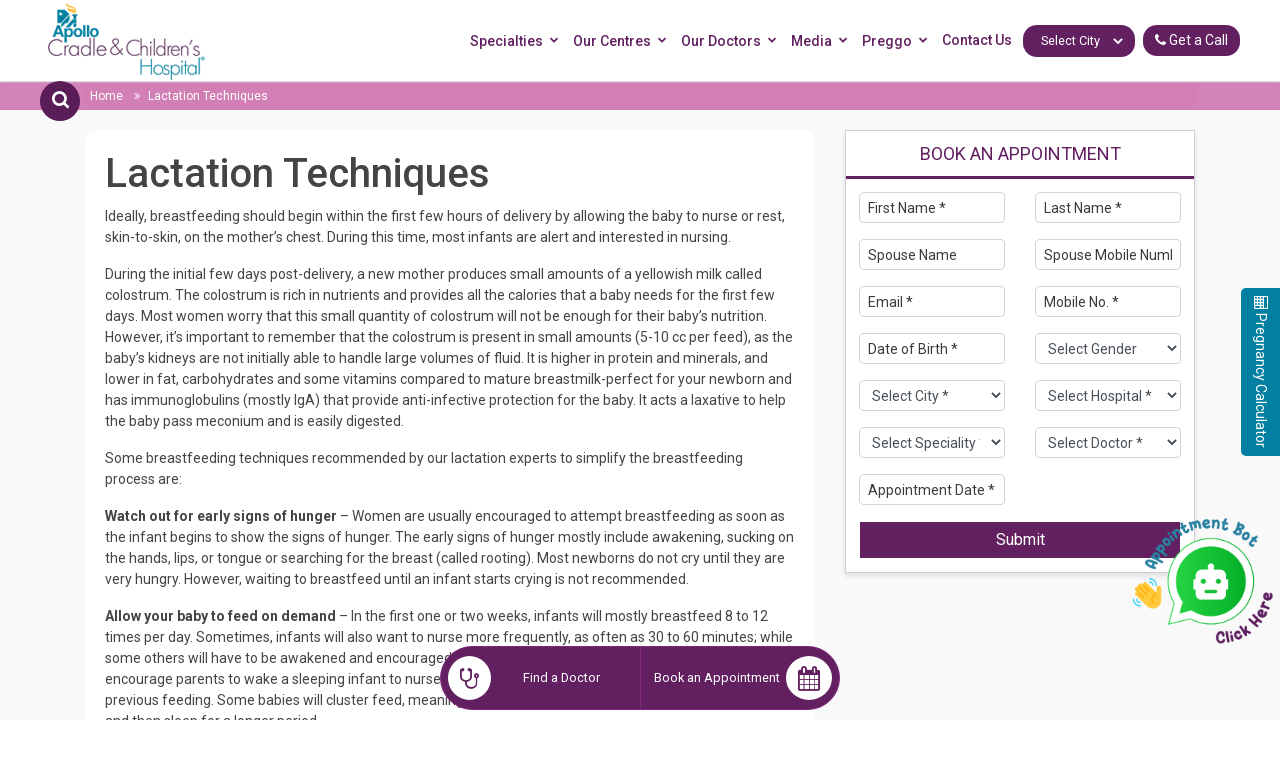

--- FILE ---
content_type: text/html; charset=UTF-8
request_url: https://www.apollocradle.com/preggo/lactation-techniques
body_size: 21912
content:
<!DOCTYPE html>
<html lang="en">

<head>
    <meta http-equiv="Content-Type" content="text/html; charset=utf-8">
    <meta name="viewport" content="width=device-width, initial-scale=1">
    <meta name="viewport" content="width=device-width, initial-scale=1, maximum-scale=1, user-scalable=no">
    <link rel="icon" href="https://www.apollocradle.com/images/favicon.png"/>
    <link rel="apple-touch-icon" href="https://www.apollocradle.com/images/apple-touch-favicon.png" />
    <title>Effective Lactation Techniques | Apollo Cradle</title>
    <meta name="google-site-verification" content="NHN2Fe_lOcy_hs4ZZD3jmzNqwwVKZpR1CyPgQjS46h4" />
    <meta name="msvalidate.01" content="110E1950E8EDAD23E577E2706BB64E29" />
        <link rel="canonical" href="https://www.apollocradle.com/preggo/lactation-techniques" />
    <link rel="stylesheet" href="https://fonts.googleapis.com/css?family=Roboto:400,700|Open+Sans">
    <link rel="stylesheet" href="https://stackpath.bootstrapcdn.com/bootstrap/4.3.0/css/bootstrap.min.css">
    <link rel="stylesheet" href="https://cdnjs.cloudflare.com/ajax/libs/bootstrap-select/1.6.2/css/bootstrap-select.min.css">
    <link rel="stylesheet" href="https://cdnjs.cloudflare.com/ajax/libs/font-awesome/4.7.0/css/font-awesome.min.css">
    <link rel="stylesheet" href="https://cdnjs.cloudflare.com/ajax/libs/owl-carousel/1.3.3/owl.carousel.min.css">
    <link rel="stylesheet" href="https://cdnjs.cloudflare.com/ajax/libs/owl-carousel/1.3.3/owl.theme.min.css">
    <link rel="stylesheet" href="https://maxcdn.bootstrapcdn.com/font-awesome/4.7.0/css/font-awesome.min.css">
    <link href='https://unpkg.com/boxicons@2.0.7/css/boxicons.min.css' rel='stylesheet'>
    <script src="https://code.jquery.com/jquery-3.5.1.min.js"></script>
    <script src="https://cdn.jsdelivr.net/npm/popper.js@1.16.0/dist/umd/popper.min.js"></script>
    <script src="https://cdnjs.cloudflare.com/ajax/libs/owl-carousel/1.3.3/owl.carousel.min.js"></script>
    <script src="https://cdnjs.cloudflare.com/ajax/libs/slick-carousel/1.6.0/slick.js"></script>
    
    <meta property="og:title" content="Effective Lactation Techniques | Apollo Cradle">
    <meta property="og:site_name" content="Apollo Cradle">
    <meta property="og:url" content="">
    <meta property="og:description" content="">
    <meta property="og:type" content="website">
    <meta property="og:image" content=https://www.apollocradle.com/images/web.png>

   <meta name="twitter:site" content="@apollocradle"/>
   <meta name="twitter:card" content="summary_large_image"/>
   <meta name="twitter:title" content="Effective Lactation Techniques | Apollo Cradle"/>
   <meta name="twitter:description" content=""/>
   <meta property="twitter:url" content=""/>

    <meta name="description" content="Effective lactation techniques at Apollo Cradle. Our expert guidance helps mothers achieve successful breastfeeding. Learn essential tips for nursing your newborn.">
<meta name="keyword" content="">
<link href="/css/main.css" rel="stylesheet">
<link href="/css/style.css" rel="stylesheet">
<link href="/css/datepicker.css" rel="stylesheet">
<link href="/css/slick.css" rel="stylesheet">
<link href="/css/stellarnav.css" rel="stylesheet">    <script type="text/javascript" src="https://platform-api.sharethis.com/js/sharethis.js#property=623c0630da340f001a398b4d&product=inline-share-buttons" async="async"></script>
<!-- Google Tag Manager -->
<script>(function(w,d,s,l,i){w[l]=w[l]||[];w[l].push({'gtm.start':
new Date().getTime(),event:'gtm.js'});var f=d.getElementsByTagName(s)[0],
j=d.createElement(s),dl=l!='dataLayer'?'&l='+l:'';j.async=true;j.src=
'https://www.googletagmanager.com/gtm.js?id='+i+dl;f.parentNode.insertBefore(j,f);
})(window,document,'script','dataLayer','GTM-P2VDR9C');</script>
<!-- End Google Tag Manager -->
    <style>
        #footer {
            padding: 60px 0;
            padding-bottom: 10px !important;
            background: #470a45 url(https://www.apollocradle.com/images/footerbg.png);
            background-position: bottom right;
            background-repeat: no-repeat;
            background-size: contain;
        }

        #footer h5 {
            padding-left: 10px;
            border-left: 3px solid #eeeeee;
            padding-bottom: 6px;
            margin-bottom: 20px;
            color: #ffffff;
        }

        #footer a {
            color: #ffffff;
            text-decoration: none !important;
            background-color: transparent;
            -webkit-text-decoration-skip: objects;
        }

        #footer ul.social li {
            padding: 3px 0;
        }

        #footer ul.social li a i {
            margin-right: 5px;
            font-size: 25px;
            -webkit-transition: .5s all ease;
            -moz-transition: .5s all ease;
            transition: .5s all ease;
        }

        #footer ul.social li:hover a i {
            font-size: 30px;
            margin-top: -10px;
        }

        #footer ul.social li a,
        #footer ul.quick-links li a {
            color: #ffffff;
            font-size: 0.8rem !important;
        }

        #footer ul.social li a:hover {
            color: #eeeeee;
        }

        #footer ul.quick-links li {
            padding: 3px 0;
            -webkit-transition: .5s all ease;
            -moz-transition: .5s all ease;
            transition: .5s all ease;
        }

        #footer ul.quick-links li:hover {
            padding: 3px 0;
            margin-left: 5px;
            font-weight: 700;
        }

        #footer ul.quick-links li a i {
            margin-right: 5px;
        }

        #footer ul.quick-links li:hover a i {
            font-weight: 700;
        }

        <blade media|%20(max-width%3A767px)%20%7B%0D>#footer h5 {
            padding-left: 0;
            border-left: transparent;
            padding-bottom: 0px;
            margin-bottom: 10px;
        }
        }

        .social-footer a {
            color: #ffffff;
            text-decoration: none !important;
            background-color: transparent;
            -webkit-text-decoration-skip: objects;
            padding: 8px 12px;
            font-size: 1.5rem !important;
            background: #333;
            border-radius: 50%;
        }

        .social-footer a i {
            padding: 0 5px;
        }
		.flatpickr-calendar {
		z-index: 999999 !important;
		}
		
		.stellarnav .arrow{
			display:none;
		}
		@media (max-width: 570px) {
		.main-body-section {
		        margin-top: 0px !important;	
		
		}
		#myCarousel {
		        margin-top: 0px !important;
		}
		}
    </style>
</head>

<body>
    <!-- Google Tag Manager (noscript) -->
<noscript><iframe src="https://www.googletagmanager.com/ns.html?id=GTM-P2VDR9C"
height="0" width="0" style="display:none;visibility:hidden"></iframe></noscript>
<!-- End Google Tag Manager (noscript) -->
    <script type="application/ld+json">
        {
            "@context": "https://schema.org",
            "@type": "Organization",
            "name": "Apollo Cradle",
            "url": "https://www.apollocradle.com/",
            "logo": "https://www.apollocradle.com/images/apollo-Cradle-logo.webp",
            "contactPoint": {
                "@type": "ContactPoint",
                "telephone": "18605004424",
                "contactType": "customer service",
                "areaServed": "IN",
                "availableLanguage": "en"
            },
            "sameAs": [
                "https://www.facebook.com/ApolloCradleIndia/",
                "https://www.youtube.com/@ApolloCradle",
                "https://twitter.com/apollocradle/"
            ]
        }
    </script>
        <b class="screen-overlay"></b>
    <header class="header" id="newheader">
        <nav>
            <div class="navbar">
                <i class='bx bx-menu'></i>
                <div class="logo">
                    <a href="https://www.apollocradle.com">
                        <img class="img-fluid" src="/images/web.png" alt=" ">
                    </a>
                </div>
                <div class="nav-links">
                    <div class="sidebar-logo">
                        <span class="logo-name">
                            <img class="img-fluid" src="/images/web.png" alt=" ">
                        </span>
                        <i class='bx bx-x'></i>
                    </div>
                    <ul class="links" rel="1"><li rel="2"><a href="https://www.apollocradle.com/specialties" rel="3" ref="Specialties" ref1="0">Specialties<i class="bx bxs-chevron-down js-arrow arrow"></i><ul class="js-sub-menu sub-menu" rel="4"><li class="more" rel="5" style="display: flow;"><a href="/specialty/department-of-aesthetic-and-functional-gynecology" rel="6">Aesthetic and Functional Gynecology</a></li><li class="more" rel="5" style="display: flow;"><a href="/specialty/maternity" rel="6">Maternity<i class="bx bxs-chevron-right arrow more-arrow"></i></a><ul class="more-sub-menu sub-menu" rel="13"><li rel="14"><a href="/treatment/indias-leading-maternity-hospital" rel="15">India’s Leading Maternity Hospital</a></li></ul></li><li class="more" rel="5" style="display: flow;"><a href="/specialty/department-of-fetal-medicine" rel="6">Fetal Medicine<i class="bx bxs-chevron-right arrow more-arrow"></i></a><ul class="more-sub-menu sub-menu" rel="13"><li rel="14"><a href="/treatment/pre-natal-screening-and-test" rel="15">Pre-Natal Screening & Test</a></li><li rel="14"><a href="/treatment/downs-syndrome-screening" rel="15">Down's Syndrome Screening</a></li><li rel="14"><a href="/treatment/pre-eclampsia-screening" rel="15">Pre-eclampsia Screening</a></li><li rel="14"><a href="/treatment/apollo-cradle-expertise" rel="15">Apollo Cradle Expertise</a></li><li rel="14"><a href="/treatment/quadruple-test-screening" rel="15">Quadruple test screening</a></li><li rel="14"><a href="/treatment/what-is-fetal-medicine" rel="15">What is Fetal Medicine</a></li></ul></li><li class="more" rel="5" style="display: flow;"><a href="/specialty/gynecology" rel="6">Gynecology<i class="bx bxs-chevron-right arrow more-arrow"></i></a><ul class="more-sub-menu sub-menu" rel="13"><li rel="14"><a href="/treatment/hysterectomoy" rel="15">Hysterectomoy</a></li><li rel="14"><a href="/treatment/polycystic-ovary-syndrome-pcos" rel="15">Polycystic Ovary Syndrome (PCOS)</a></li></ul></li><li class="more" rel="5" style="display: flow;"><a href="/specialty/pediatrics" rel="6">Pediatrics<i class="bx bxs-chevron-right arrow more-arrow"></i></a><ul class="more-sub-menu sub-menu" rel="13"><li rel="14"><a href="/treatment/pediatric-surgery" rel="15">Pediatric Surgery</a></li><li rel="14"><a href="/treatment/paediatric-intensive-care-unit-picu" rel="15">Pediatric Intensive Care Unit (PICU)</a></li><li rel="14"><a href="/treatment/pediatric-gastroenterology" rel="15">Pediatric Gastroenterology</a></li><li rel="14"><a href="/treatment/pediatric-endocrinology" rel="15">Pediatric Endocrinology</a></li><li rel="14"><a href="/treatment/vaccination-schedule" rel="15">Vaccination Schedule</a></li></ul></li><li class="more" rel="5" style="display: flow;"><a href="/specialty/department-of-medical-genetics" rel="6">Department of Medical Genetics</a></li><li class="more" rel="5" style="display: flow;"><a href="/specialty/fertility" rel="6">Fertility</a></li></ul><li rel="2"><a href="https://www.apollocradle.com/our-centres" rel="3" ref="Our Centres" ref1="1">Our Centres<i class="bx bxs-chevron-down js-arrow arrow"></i><ul class="js-sub-menu sub-menu" rel="16"><li class="more" rel="17"><a href="https://www.apollocradle.com/amritsar/our-centres" rel="18">Amritsar<i class="bx bxs-chevron-right arrow more-arrow"></i></a><ul class="more-sub-menu sub-menu" rel="19"><li rel="20"><a href="/amritsar/abadi-court-road/our-hospitals/maternity-hospital-in-amritsar" rel="21">Abadi Court Road</a></li></ul></li><li class="more" rel="17"><a href="https://www.apollocradle.com/bengaluru/our-centres" rel="18">Bengaluru<i class="bx bxs-chevron-right arrow more-arrow"></i></a><ul class="more-sub-menu sub-menu" rel="19"><li rel="20"><a href="/bengaluru/brookefield/our-hospitals/maternity-hospital-in-brookefield" rel="21">Brookefield</a></li><li rel="20"><a href="/bengaluru/varthur-clinic/our-hospitals/cradle-clinic-in-varthur-bengaluru-varthur" rel="21">Varthur Clinic</a></li><li rel="20"><a href="/bengaluru/jayanagar/our-hospitals/maternity-hospital-in-jayanagar" rel="21">Jayanagar</a></li><li rel="20"><a href="/bengaluru/koramangala/our-hospitals/maternity-hospital-in-koramangala" rel="21">Koramangala</a></li><li rel="20"><a href="/bengaluru/rajajinagar/our-hospitals/maternity-hospital-in-rajajinagar" rel="21">Rajajinagar</a></li><li rel="20"><a href="/bengaluru/hsr-layout-2nd-sector/our-hospitals/maternity-hospital-in-hsr-layout" rel="21">HSR layout 2nd Sector</a></li><li rel="20"><a href="/bengaluru/electronic-city/our-hospitals/cradle-hospital-in-electronic-city-bengaluru" rel="21">Electronic City</a></li></ul></li><li class="more" rel="17"><a href="https://www.apollocradle.com/chennai/our-centres" rel="18">Chennai<i class="bx bxs-chevron-right arrow more-arrow"></i></a><ul class="more-sub-menu sub-menu" rel="19"><li rel="20"><a href="/chennai/karapakkam/our-hospitals/maternity-hospital-in-karapakkam" rel="21">Karapakkam</a></li></ul></li><li class="more" rel="17"><a href="https://www.apollocradle.com/clinics/our-centres" rel="18">Clinics<i class="bx bxs-chevron-right arrow more-arrow"></i></a><ul class="more-sub-menu sub-menu" rel="19"><li rel="20"><a href="/clinics/sarjapur-road/our-hospitals/cradle-clinic-in-sarjapur-road-bengaluru" rel="21">Sarjapur Road</a></li><li rel="20"><a href="/clinics/koramangala/our-hospitals/cradle-clinic-in-koramangala-bengaluru" rel="21">Koramangala</a></li><li rel="20"><a href="/clinics/indiranagar/our-hospitals/cradle-clinic-in-indiranagar-bengaluru" rel="21">Indiranagar</a></li><li rel="20"><a href="/clinics/hsr-layout/our-hospitals/cradle-clinic-in-hsr-layout-bengaluru" rel="21">HSR Layout</a></li><li rel="20"><a href="/clinics/bellandur/our-hospitals/cradle-clinic-in-bellandur-bengaluru" rel="21">Bellandur</a></li><li rel="20"><a href="/clinics/varthur/our-hospitals/apollo-cradle-apollo-fertility-clinic-in-varthur-bengaluru" rel="21">Varthur</a></li></ul></li><li class="more" rel="17"><a href="https://www.apollocradle.com/delhi-ncr/our-centres" rel="18">Delhi-NCR<i class="bx bxs-chevron-right arrow more-arrow"></i></a><ul class="more-sub-menu sub-menu" rel="19"><li rel="20"><a href="/delhi-ncr/moti-nagar/our-hospitals/maternity-hospital-in-moti-nagar" rel="21">Moti Nagar</a></li><li rel="20"><a href="/delhi-ncr/indirapuram/our-hospitals/maternity-hospital-in-indirapuram" rel="21">Indirapuram</a></li><li rel="20"><a href="/delhi-ncr/greater-noida/our-hospitals/maternity-hospital-in-greater-noida" rel="21">Greater Noida</a></li><li rel="20"><a href="/delhi-ncr/chirag-enclave/our-hospitals/maternity-hospital-in-chirag-enclave" rel="21">Chirag Enclave</a></li></ul></li><li class="more" rel="17"><a href="https://www.apollocradle.com/gurgaon/our-centres" rel="18">Gurgaon<i class="bx bxs-chevron-right arrow more-arrow"></i></a><ul class="more-sub-menu sub-menu" rel="19"><li rel="20"><a href="/gurgaon/sector-82/our-hospitals/maternity-hospital-in-sec-82" rel="21">Sector-82</a></li><li rel="20"><a href="/gurgaon/sector-14/our-hospitals/maternity-hospital-in-sec-14" rel="21">Sector-14</a></li></ul></li><li class="more" rel="17"><a href="https://www.apollocradle.com/hyderabad/our-centres" rel="18">Hyderabad<i class="bx bxs-chevron-right arrow more-arrow"></i></a><ul class="more-sub-menu sub-menu" rel="19"><li rel="20"><a href="/hyderabad/kondapur/our-hospitals/maternity-hospital-in-kondapur" rel="21">Kondapur</a></li><li rel="20"><a href="/hyderabad/jubilee-hills/our-hospitals/maternity-hospital-in-jubilee-hills" rel="21">Jubilee Hills</a></li></ul></li></ul><li rel="2"><a href="https://www.apollocradle.com/our-doctors" rel="3" ref="Our Doctors" ref1="2">Our Doctors<i class="bx bxs-chevron-down js-arrow arrow"></i><ul class="js-sub-menu sub-menu" rel="22"><li class="more" rel="23" style="display: flow;"><a href="https://www.apollocradle.com/hyderabad/our-doctors" rel="24">Hyderabad<i class="bx bxs-chevron-right arrow more-arrow"></i></a><ul class="more-sub-menu sub-menu" rel="25"><li rel="26"><a href="https://www.apollocradle.com/our-doctors/best-gynaecology-doctors-in-hyderabad" rel="27">Famous Gynaecologists in Hyderabad</a></li><li rel="26"><a href="https://www.apollocradle.com/our-doctors/best-pediatrician-in-hyderabad" rel="27">Best Paediatrician in Hyderabad</a></li><li rel="26"><a href="https://www.apollocradle.com/our-doctors/best-gynecologist-in-kondapur" rel="27">Gynaecologist in Kondapur Hyderabad</a></li><li rel="26"><a href="https://www.apollocradle.com/our-doctors/best-pediatrician-in-jubliee-hills" rel="27">Pediatrician in Jubliee Hills</a></li></ul></li><li class="more" rel="23" style="display: flow;"><a href="https://www.apollocradle.com/bengaluru/our-doctors" rel="24">Bengaluru<i class="bx bxs-chevron-right arrow more-arrow"></i></a><ul class="more-sub-menu sub-menu" rel="25"><li rel="26"><a href="https://www.apollocradle.com/our-doctors/best-gynaecologist-in-bangalore" rel="27">Famous Gynaecologist in Bangalore</a></li><li rel="26"><a href="https://www.apollocradle.com/our-doctors/best-pediatrician-in-bangalore" rel="27">Best Paediatrician in Bangalore</a></li><li rel="26"><a href="https://www.apollocradle.com/our-doctors/best-gynecologist-in-jayanagar" rel="27">Gynaecologist Jayanagar</a></li><li rel="26"><a href="https://www.apollocradle.com/our-doctors/best-gynecologist-in-marathahalli" rel="27">Gynaecologist in Marathahalli</a></li><li rel="26"><a href="https://www.apollocradle.com/our-doctors/best-gynecologist-in-rajajinagar" rel="27">Gynaecologist rajajinagar</a></li><li rel="26"><a href="https://www.apollocradle.com/our-doctors/best-pediatrician-in-rajajinagar" rel="27">Pediatrician in Rajajinagar</a></li><li rel="26"><a href="https://www.apollocradle.com/our-doctors/best-pediatrician-in-koramangala" rel="27">Pediatrician in Koramangala</a></li><li rel="26"><a href="https://www.apollocradle.com/our-doctors/best-pediatrician-in-Jayanagar" rel="27">Pediatrician Jayanagar</a></li><li rel="26"><a href="https://www.apollocradle.com/our-doctors/best-pediatrician-in-hsr-layout" rel="27">Best Pediatrician in Hsr Layout</a></li><li rel="26"><a href="https://www.apollocradle.com/our-doctors/best-pediatrician-in-brookefield" rel="27">Pediatrician Brookefield</a></li><li rel="26"><a href="https://www.apollocradle.com/our-doctors/best-pediatrician-in-electronic-city" rel="27">Pediatrician in Electronic City</a></li></ul></li><li class="more" rel="23" style="display: flow;"><a href="https://www.apollocradle.com/delhi-ncr/our-doctors" rel="24">Delhi-NCR<i class="bx bxs-chevron-right arrow more-arrow"></i></a><ul class="more-sub-menu sub-menu" rel="25"><li rel="26"><a href="https://www.apollocradle.com/our-doctors/best-gynaecologist-in-new-delhi" rel="27">Best Gynaecologist in Delhi NCR</a></li><li rel="26"><a href="https://www.apollocradle.com/our-doctors/best-pediatrician-in-new-delhi" rel="27">Best Paediatrician in Delhi NCR</a></li><li rel="26"><a href="https://www.apollocradle.com/our-doctors/best-gynecologist-in-indirapuram" rel="27">Gynaecologist In Indirapuram</a></li><li rel="26"><a href="https://www.apollocradle.com/our-doctors/best-gynecologist-in-greater-noida" rel="27">Best Gynaecologist in Greater Noida</a></li><li rel="26"><a href="https://www.apollocradle.com/our-doctors/best-pediatrician-in-Indirapuram" rel="27">Pediatrician in Indirapuram</a></li></ul></li><li class="more" rel="23" style="display: flow;"><a href="https://www.apollocradle.com/amritsar/our-doctors" rel="24">Amritsar<i class="bx bxs-chevron-right arrow more-arrow"></i></a><ul class="more-sub-menu sub-menu" rel="25"><li rel="26"><a href="https://www.apollocradle.com/our-doctors/best-gynaecologist-in-amritsar" rel="27">Best Gynaecologist in Amritsar</a></li><li rel="26"><a href="https://www.apollocradle.com/our-doctors/best-pediatrician-in-amritsar" rel="27">Best Paediatrician in Amritsar</a></li></ul></li><li class="more" rel="23" style="display: flow;"><a href="https://www.apollocradle.com/gurgaon/our-doctors" rel="24">Gurgaon<i class="bx bxs-chevron-right arrow more-arrow"></i></a><ul class="more-sub-menu sub-menu" rel="25"><li rel="26"><a href="https://www.apollocradle.com/our-doctors/best-gynaecology-doctors-in-gurgaon" rel="27">Best Gynaecologist in Gurgaon</a></li><li rel="26"><a href="https://www.apollocradle.com/our-doctors/best-pediatrician-in-gurgaon" rel="27">Best Paediatrician in Gurgaon</a></li><li rel="26"><a href="https://www.apollocradle.com/our-doctors/best-gynecologist-in-gurgaon-sector-14" rel="27">Best Gynaecologist in Gurgaon Sector 14</a></li></ul></li><li class="more" rel="23" style="display: flow;"><a href="https://www.apollocradle.com/chennai/our-doctors" rel="24">Chennai<i class="bx bxs-chevron-right arrow more-arrow"></i></a><ul class="more-sub-menu sub-menu" rel="25"><li rel="26"><a href="https://www.apollocradle.com/our-doctors/best-gynaecology-doctors-in-chennai" rel="27">Gynecologist Specialist in Chennai</a></li><li rel="26"><a href="https://www.apollocradle.com/our-doctors/best-pediatrician-in-chennai" rel="27">Best Paediatrician in Chennai</a></li></ul></li></ul></a></li><li rel="2"><a href="https://www.apollocradle.com/media" rel="3" ref="Media" ref1="3">Media<i class="bx bxs-chevron-down arrow more-arrow"></i><ul class="js-sub-menu sub-menu" rel="28"><li class="more" rel="29" style="display: flow;"><a href="https://www.apollocradle.com/media/news-media" rel="30">News & Media</a></li></li></a></ul></a></li><li rel="2"><a href="https://www.apollocradle.com/preggo" rel="3" ref="Preggo" ref1="4">Preggo<i class="bx bxs-chevron-down arrow more-arrow"></i><ul class="js-sub-menu sub-menu" rel="28"><li class="more" rel="29" style="display: flow;"><a href="https://www.apollocradle.com/preggo/#" rel="30">What is Preggo?<i rel="smd1" class="bx bxs-chevron-right arrow more-arrow"></i><ul class="more-sub-menu sub-menu" rel="33"><li class="more" style="display:flow;" rel="34"><a class="" href="https://www.apollocradle.com/preggo/package-details" rel="35">Package Details</a></li><li class="more" style="display:flow;" rel="34"><a class="" href="https://www.apollocradle.com/preggo/what-to-expect" rel="35">What to Expect</a></li></ul></a></li><li class="more" rel="29" style="display: flow;"><a href="https://www.apollocradle.com/preggo/#" rel="30">Preconception<i rel="smd1" class="bx bxs-chevron-right arrow more-arrow"></i><ul class="more-sub-menu sub-menu" rel="33"><li class="more" style="display:flow;" rel="34"><a class="" href="https://www.apollocradle.com/preggo/eat-right" rel="35">Getting Healthy Eat Right</a></li><li class="more" style="display:flow;" rel="34"><a class="" href="https://www.apollocradle.com/preggo/preconception-tests" rel="35">Preconception Tests</a></li><li class="more" style="display:flow;" rel="34"><a class="" href="https://www.apollocradle.com/preggo/reducing-stress" rel="35">Reducing stress</a></li><li class="more" style="display:flow;" rel="34"><a class="" href="https://www.apollocradle.com/preggo/pcod-pregnancy" rel="35">PCOD & Pregnancy</a></li></ul></a></li><li class="more" rel="29" style="display: flow;"><a href="https://www.apollocradle.com/preggo/#" rel="30">Pregnancy<i rel="smd1" class="bx bxs-chevron-right arrow more-arrow"></i><ul class="more-sub-menu sub-menu" rel="33"><li class="more" style="display:flow;" rel="34"><a class="" href="https://www.apollocradle.com/preggo/weekly-calendar" rel="35">Weekly calendar</a></li><li class="more" style="display:flow;" rel="34"><a class="" href="https://www.apollocradle.com/preggo/mommy-to-be-diet" rel="35">Mommy-to-be Diet</a></li><li class="more" style="display:flow;" rel="34"><a class="" href="https://www.apollocradle.com/preggo/mommy-to-be-fitness" rel="35">Mommy-to-be Fitness</a></li></ul></a></li><li class="more" rel="29" style="display: flow;"><a href="https://www.apollocradle.com/preggo/#" rel="30">Post Natal<i rel="smd1" class="bx bxs-chevron-right arrow more-arrow"></i><ul class="more-sub-menu sub-menu" rel="33"><li class="more" style="display:flow;" rel="34"><a class="" href="https://www.apollocradle.com/preggo/diet-nutrition-of-newborn" rel="35">Diet & Nutrition of Newborn</a></li><li class="more" style="display:flow;" rel="34"><a class="" href="https://www.apollocradle.com/preggo/diet-nutrition-during-for-new-mom" rel="35">Diet & Nutrition for New Mom</a></li><li class="more" style="display:flow;" rel="34"><a class="" href="https://www.apollocradle.com/preggo/post-partum-depression" rel="35">Post Partum Depression</a></li><li class="more" style="display:flow;" rel="34"><a class="" href="https://www.apollocradle.com/preggo/lactation-techniques" rel="35">Lactation Techniques</a></li></ul></a></li><li class="more" rel="29" style="display: flow;"><a href="https://www.apollocradle.com/preggo/#" rel="30">Your Baby<i rel="smd1" class="bx bxs-chevron-right arrow more-arrow"></i><ul class="more-sub-menu sub-menu" rel="33"><li class="more" style="display:flow;" rel="34"><a class="" href="https://www.apollocradle.com/preggo/diet-nutrition-for-baby" rel="35">Diet & Nutrition for Baby</a></li><li class="more" style="display:flow;" rel="34"><a class="" href="https://www.apollocradle.com/preggo/#" rel="35">Growth Charts<i rel="smd1" class="bx bxs-chevron-right arrow more-arrow"></i></a><ul class="more-sub-menu sub-menu"  rel="36"><li class="more" style="display:flow;" rel="37"><a href="https://www.apollocradle.com/preggo/weight-chart" rel="38">Weight Chart for Boys and Girls</a></li><li class="more" style="display:flow;" rel="37"><a href="https://www.apollocradle.com/preggo/height-chart" rel="38">Height Chart for Boys and Girls</a></li><li class="more" style="display:flow;" rel="37"><a href="https://www.apollocradle.com/preggo/stool-chart" rel="38">Bristol Stool Chart: Types of poop, Appearance, color</a></li><li class="more" style="display:flow;" rel="37"><a href="https://www.apollocradle.com/preggo/dental-charts" rel="38">Dental Charts: Facts on Baby Teeth Development</a></li><li class="more" style="display:flow;" rel="37"><a href="https://www.apollocradle.com/preggo/boys-growth-chart" rel="38">Boys Growth Chart: A Parent’s Guide to Healthy Baby Development</a></li><li class="more" style="display:flow;" rel="37"><a href="https://www.apollocradle.com/preggo/girl-growth-chart" rel="38">Baby Girl’s Growth Chart: A Parent’s Guide to Healthy Development</a></li></ul></li></ul></a></li></li></a></ul></a></li><li rel="2"><a href="https://www.apollocradle.com/contact-us" rel="3" ref="Contact Us" ref1="5">Contact Us</a></ul>                </div>
                <!-- </a> -->
                <div class="call-box d-none d-md-block">
                    <select class="form-control cityform">
                        <option value="/" selected="selected">Select City</option>
                                                        <option value="https://www.apollocradle.com/amritsar">
                                    Amritsar</option>
                                                        <option value="https://www.apollocradle.com/bengaluru">
                                    Bengaluru</option>
                                                        <option value="https://www.apollocradle.com/chennai">
                                    Chennai</option>
                                                        <option value="https://www.apollocradle.com/clinics">
                                    Clinics</option>
                                                        <option value="https://www.apollocradle.com/delhi-ncr">
                                    Delhi-NCR</option>
                                                        <option value="https://www.apollocradle.com/gurgaon">
                                    Gurgaon</option>
                                                        <option value="https://www.apollocradle.com/hyderabad">
                                    Hyderabad</option>
                                            </select>
                </div>
                <div class="call-box d-none d-md-block">
                    <a href="javascript:void(0)" title="Call Us" id="cust_btn" style="color: #fff; padding: 0px 4px; border-radius: 50%; text-decoration:none;">
                        <i class="fa fa-phone"></i>
                        <span class=""> Get a Call</span>
                    </a>
                </div>
                <div class="search-box d-block d-sm-none mobilesbox">
                    <a href="tel:18605004424" title="Call Us" id="cust_btn_mobile" style="color: #fff; padding: 0px 1px; border-radius: 50%; text-decoration:none;">
                        <i class='fa fa-phone'></i>
                    </a>
                    <!--<a href="tel:7290072705" title="Call Us" id="cust_btn_mobile" style="color: #fff; padding: 0px 1px; border-radius: 50%; text-decoration:none;">
                        <i class='fa fa-phone'></i>
                    </a>-->
                </div>
                <div class="search-box">
                    <i class='bx bx-search'></i>
                    <div class="input-box">
                        <form action="https://www.apollocradle.com/search" method="get" id="newsite-search">
                            <input type="text" name="searchkeyword" placeholder="Search..." value="" autocomplete="off">
                        </form>
                    </div>
                </div>
            </div>
        </nav>
    </header>
    <div class="mobile">
        <nav style="background:white !important;">
            <div class="cust-responsive-mobile-menu">
                <a class="navbar-brand" href="https://www.apollocradle.com">
                    <img src="https://www.apollocradle.com/images/web.png" class="img-fluid" alt="apollo cradle">
                </a>
            </div>
            <div class="cust-mobile-icon">
                <a href="tel:18605004424" target="_blank"><i class="fa fa-phone" aria-hidden="true"></i></a>
            </div>
            <div class="stellarnav">
                <ul>
                    <div class="custom-logo-select-city-box">
                        <div class="left-logo-select-city">
                            <a class="navbar-brand" href="https://www.apollocradle.com">
                                <img src="https://www.apollocradle.com/images/cradle-logo-white.png" class="img-fluid" alt="apollo cradle">
                            </a>
                        </div>
                        </div>
						
						 
                        <li>
                            <a href="https://www.apollocradle.com/specialties">
                                Specialties                            </a>
                                                            <ul>
                                    
                                        <li>
                                            <a href="/specialty/department-of-aesthetic-and-functional-gynecology">
                                                Aesthetic and Functional Gynecology                                            </a>
                                                                                                                                </li>
                                    
                                        <li>
                                            <a href="/specialty/maternity">
                                                Maternity                                            </a>
                                                                                                                                        <ul>
                                                    
                                                        <li>
                                                            <a href="/treatment/indias-leading-maternity-hospital">
                                                                India’s Leading Maternity Hospital                                                            </a>
                                                        </li>
                                                                                                    </ul>
                                                                                    </li>
                                    
                                        <li>
                                            <a href="/specialty/department-of-fetal-medicine">
                                                Fetal Medicine                                            </a>
                                                                                                                                        <ul>
                                                    
                                                        <li>
                                                            <a href="/treatment/pre-natal-screening-and-test">
                                                                Pre-Natal Screening & Test                                                            </a>
                                                        </li>
                                                    
                                                        <li>
                                                            <a href="/treatment/downs-syndrome-screening">
                                                                Down's Syndrome Screening                                                            </a>
                                                        </li>
                                                    
                                                        <li>
                                                            <a href="/treatment/pre-eclampsia-screening">
                                                                Pre-eclampsia Screening                                                            </a>
                                                        </li>
                                                    
                                                        <li>
                                                            <a href="/treatment/apollo-cradle-expertise">
                                                                Apollo Cradle Expertise                                                            </a>
                                                        </li>
                                                    
                                                        <li>
                                                            <a href="/treatment/quadruple-test-screening">
                                                                Quadruple test screening                                                            </a>
                                                        </li>
                                                    
                                                        <li>
                                                            <a href="/treatment/what-is-fetal-medicine">
                                                                What is Fetal Medicine                                                            </a>
                                                        </li>
                                                                                                    </ul>
                                                                                    </li>
                                    
                                        <li>
                                            <a href="/specialty/gynecology">
                                                Gynecology                                            </a>
                                                                                                                                        <ul>
                                                    
                                                        <li>
                                                            <a href="/treatment/hysterectomoy">
                                                                Hysterectomoy                                                            </a>
                                                        </li>
                                                    
                                                        <li>
                                                            <a href="/treatment/polycystic-ovary-syndrome-pcos">
                                                                Polycystic Ovary Syndrome (PCOS)                                                            </a>
                                                        </li>
                                                                                                    </ul>
                                                                                    </li>
                                    
                                        <li>
                                            <a href="/specialty/pediatrics">
                                                Pediatrics                                            </a>
                                                                                                                                        <ul>
                                                    
                                                        <li>
                                                            <a href="/treatment/pediatric-surgery">
                                                                Pediatric Surgery                                                            </a>
                                                        </li>
                                                    
                                                        <li>
                                                            <a href="/treatment/paediatric-intensive-care-unit-picu">
                                                                Pediatric Intensive Care Unit (PICU)                                                            </a>
                                                        </li>
                                                    
                                                        <li>
                                                            <a href="/treatment/pediatric-gastroenterology">
                                                                Pediatric Gastroenterology                                                            </a>
                                                        </li>
                                                    
                                                        <li>
                                                            <a href="/treatment/pediatric-endocrinology">
                                                                Pediatric Endocrinology                                                            </a>
                                                        </li>
                                                    
                                                        <li>
                                                            <a href="/treatment/vaccination-schedule">
                                                                Vaccination Schedule                                                            </a>
                                                        </li>
                                                                                                    </ul>
                                                                                    </li>
                                    
                                        <li>
                                            <a href="/specialty/department-of-medical-genetics">
                                                Department of Medical Genetics                                            </a>
                                                                                                                                </li>
                                    
                                        <li>
                                            <a href="/specialty/fertility">
                                                Fertility                                            </a>
                                                                                                                                </li>
                                                                    </ul>
                            
                            
                            <!-- Start by priyanka for mobile about-us menu -->
                                                        <!-- End by priyanka for mobile about-us menu -->

                            <!-- Start by priyanka for mobile patient-corner menu -->
                                                        <!-- End by priyanka for mobile about-us menu -->
                        </li>
                    
                        <li>
                            <a href="https://www.apollocradle.com/our-centres">
                                Our Centres                            </a>
                            
                                                            <ul>
                                    
                                        <li>
                                            <a href="https://www.apollocradle.com/amritsar/our-centres">
                                                Amritsar                                            </a>
                                            
                                                <ul>
                                                                                                            <li>
                                                            <a href="/amritsar/abadi-court-road/our-hospitals/maternity-hospital-in-amritsar">
                                                                Abadi Court Road                                                            </a>
                                                        </li>
                                                                                                                                                        </ul>
                                                                                    </li>
                                    
                                        <li>
                                            <a href="https://www.apollocradle.com/bengaluru/our-centres">
                                                Bengaluru                                            </a>
                                            
                                                <ul>
                                                                                                            <li>
                                                            <a href="/bengaluru/brookefield/our-hospitals/maternity-hospital-in-brookefield">
                                                                Brookefield                                                            </a>
                                                        </li>
                                                                                                                                                                <li>
                                                            <a href="/bengaluru/varthur-clinic/our-hospitals/cradle-clinic-in-varthur-bengaluru-varthur">
                                                                Varthur Clinic                                                            </a>
                                                        </li>
                                                                                                                                                                <li>
                                                            <a href="/bengaluru/jayanagar/our-hospitals/maternity-hospital-in-jayanagar">
                                                                Jayanagar                                                            </a>
                                                        </li>
                                                                                                                                                                <li>
                                                            <a href="/bengaluru/koramangala/our-hospitals/maternity-hospital-in-koramangala">
                                                                Koramangala                                                            </a>
                                                        </li>
                                                                                                                                                                <li>
                                                            <a href="/bengaluru/rajajinagar/our-hospitals/maternity-hospital-in-rajajinagar">
                                                                Rajajinagar                                                            </a>
                                                        </li>
                                                                                                                                                                <li>
                                                            <a href="/bengaluru/hsr-layout-2nd-sector/our-hospitals/maternity-hospital-in-hsr-layout">
                                                                HSR layout 2nd Sector                                                            </a>
                                                        </li>
                                                                                                                                                                <li>
                                                            <a href="/bengaluru/electronic-city/our-hospitals/cradle-hospital-in-electronic-city-bengaluru">
                                                                Electronic City                                                            </a>
                                                        </li>
                                                                                                                                                        </ul>
                                                                                    </li>
                                    
                                        <li>
                                            <a href="https://www.apollocradle.com/chennai/our-centres">
                                                Chennai                                            </a>
                                            
                                                <ul>
                                                                                                            <li>
                                                            <a href="/chennai/karapakkam/our-hospitals/maternity-hospital-in-karapakkam">
                                                                Karapakkam                                                            </a>
                                                        </li>
                                                                                                                                                        </ul>
                                                                                    </li>
                                    
                                        <li>
                                            <a href="https://www.apollocradle.com/clinics/our-centres">
                                                Clinics                                            </a>
                                            
                                                <ul>
                                                                                                            <li>
                                                            <a href="/clinics/sarjapur-road/our-hospitals/cradle-clinic-in-sarjapur-road-bengaluru">
                                                                Sarjapur Road                                                            </a>
                                                        </li>
                                                                                                                                                                <li>
                                                            <a href="/clinics/koramangala/our-hospitals/cradle-clinic-in-koramangala-bengaluru">
                                                                Koramangala                                                            </a>
                                                        </li>
                                                                                                                                                                <li>
                                                            <a href="/clinics/indiranagar/our-hospitals/cradle-clinic-in-indiranagar-bengaluru">
                                                                Indiranagar                                                            </a>
                                                        </li>
                                                                                                                                                                <li>
                                                            <a href="/clinics/hsr-layout/our-hospitals/cradle-clinic-in-hsr-layout-bengaluru">
                                                                HSR Layout                                                            </a>
                                                        </li>
                                                                                                                                                                <li>
                                                            <a href="/clinics/bellandur/our-hospitals/cradle-clinic-in-bellandur-bengaluru">
                                                                Bellandur                                                            </a>
                                                        </li>
                                                                                                                                                                <li>
                                                            <a href="/clinics/varthur/our-hospitals/apollo-cradle-apollo-fertility-clinic-in-varthur-bengaluru">
                                                                Varthur                                                            </a>
                                                        </li>
                                                                                                                                                        </ul>
                                                                                    </li>
                                    
                                        <li>
                                            <a href="https://www.apollocradle.com/delhi-ncr/our-centres">
                                                Delhi-NCR                                            </a>
                                            
                                                <ul>
                                                                                                            <li>
                                                            <a href="/delhi-ncr/moti-nagar/our-hospitals/maternity-hospital-in-moti-nagar">
                                                                Moti Nagar                                                            </a>
                                                        </li>
                                                                                                                                                                <li>
                                                            <a href="/delhi-ncr/indirapuram/our-hospitals/maternity-hospital-in-indirapuram">
                                                                Indirapuram                                                            </a>
                                                        </li>
                                                                                                                                                                <li>
                                                            <a href="/delhi-ncr/greater-noida/our-hospitals/maternity-hospital-in-greater-noida">
                                                                Greater Noida                                                            </a>
                                                        </li>
                                                                                                                                                                <li>
                                                            <a href="/delhi-ncr/chirag-enclave/our-hospitals/maternity-hospital-in-chirag-enclave">
                                                                Chirag Enclave                                                            </a>
                                                        </li>
                                                                                                                                                        </ul>
                                                                                    </li>
                                    
                                        <li>
                                            <a href="https://www.apollocradle.com/gurgaon/our-centres">
                                                Gurgaon                                            </a>
                                            
                                                <ul>
                                                                                                            <li>
                                                            <a href="/gurgaon/sector-82/our-hospitals/maternity-hospital-in-sec-82">
                                                                Sector-82                                                            </a>
                                                        </li>
                                                                                                                                                                <li>
                                                            <a href="/gurgaon/sector-14/our-hospitals/maternity-hospital-in-sec-14">
                                                                Sector-14                                                            </a>
                                                        </li>
                                                                                                                                                        </ul>
                                                                                    </li>
                                    
                                        <li>
                                            <a href="https://www.apollocradle.com/hyderabad/our-centres">
                                                Hyderabad                                            </a>
                                            
                                                <ul>
                                                                                                            <li>
                                                            <a href="/hyderabad/kondapur/our-hospitals/maternity-hospital-in-kondapur">
                                                                Kondapur                                                            </a>
                                                        </li>
                                                                                                                                                                <li>
                                                            <a href="/hyderabad/jubilee-hills/our-hospitals/maternity-hospital-in-jubilee-hills">
                                                                Jubilee Hills                                                            </a>
                                                        </li>
                                                                                                                                                        </ul>
                                                                                    </li>
                                                                    </ul>
                            
                            <!-- Start by priyanka for mobile about-us menu -->
                                                        <!-- End by priyanka for mobile about-us menu -->

                            <!-- Start by priyanka for mobile patient-corner menu -->
                                                        <!-- End by priyanka for mobile about-us menu -->
                        </li>
                    
                        <li>
                            <a href="https://www.apollocradle.com/our-doctors">
                                Our Doctors                            </a>
                            
                            
                            <!-- Start by priyanka for mobile about-us menu -->
                                                        <!-- End by priyanka for mobile about-us menu -->

                            <!-- Start by priyanka for mobile patient-corner menu -->
                                                        <!-- End by priyanka for mobile about-us menu -->
                        </li>
                    
                        <li>
                            <a href="https://www.apollocradle.com/media">
                                Media                            </a>
                            
                            
                            <!-- Start by priyanka for mobile about-us menu -->
                                                        <!-- End by priyanka for mobile about-us menu -->

                            <!-- Start by priyanka for mobile patient-corner menu -->
                                                        <!-- End by priyanka for mobile about-us menu -->
                        </li>
                    
                        <li>
                            <a href="https://www.apollocradle.com/preggo">
                                Preggo                            </a>
                            
                            
                            <!-- Start by priyanka for mobile about-us menu -->
                                                        <!-- End by priyanka for mobile about-us menu -->

                            <!-- Start by priyanka for mobile patient-corner menu -->
                                                        <!-- End by priyanka for mobile about-us menu -->
                        </li>
                    
                        <li>
                            <a href="https://www.apollocradle.com/contact-us">
                                Contact Us                            </a>
                            
                            
                            <!-- Start by priyanka for mobile about-us menu -->
                                                        <!-- End by priyanka for mobile about-us menu -->

                            <!-- Start by priyanka for mobile patient-corner menu -->
                                                        <!-- End by priyanka for mobile about-us menu -->
                        </li>
                    
						
						</ul>
						</div>
						
            </nav>
	</div>
    </section>
    <aside class="js-offcanvas" data-offcanvas-options='{ "modifiers": "left,overlay" }' id="off-canvas"></aside>
    <section class="main-body-section">
        
<section class="new-breadcrumb">
   <div class="">
      <div class="container">
         <ol class="breadcrumb">
            <li class="breadcrumb-item">
               <a class="black-text" href="https://www.apollocradle.com">Home</a>
               <i class="fa fa-angle-double-right mx-2" aria-hidden="true"></i>
            </li>
            <li class="breadcrumb-item">
               <a class="black-text" href="#">
                  Lactation Techniques               </a>
            </li>
         </ol>
      </div>
   </div>
</section>

<section class="specialities-main">
   <div class="container">
      <div class="row">
         <div class="col-lg-8">
            <div class="about-us-page">
               <h1>Lactation Techniques</h1>
               <div class="entry-content">
<p>Ideally, breastfeeding should begin within the first few hours of delivery by allowing the baby to nurse or rest, skin-to-skin, on the mother&rsquo;s chest. During this time, most infants are alert and interested in nursing.</p>

<p>During the initial few days post-delivery, a new mother produces small amounts of a yellowish milk called colostrum. The colostrum is rich in nutrients and provides all the calories that a baby needs for the first few days. Most women worry that this small quantity of colostrum will not be enough for their baby&rsquo;s nutrition. However, it&rsquo;s important to remember that the colostrum is present in small amounts (5-10 cc per feed), as the baby&rsquo;s kidneys are not initially able to handle large volumes of fluid. It is higher in protein and minerals, and lower in fat, carbohydrates and some vitamins compared to mature breastmilk-perfect for your newborn and has immunoglobulins (mostly IgA) that provide anti-infective protection for the baby. It acts a laxative to help the baby pass meconium and is easily digested.</p>

<p>Some breastfeeding techniques recommended by our lactation experts to simplify the breastfeeding process are:</p>

<p><strong>Watch out for early signs of hunger</strong> &ndash; Women are usually encouraged to attempt breastfeeding as soon as the infant begins to show the signs of hunger. The early signs of hunger mostly include awakening, sucking on the hands, lips, or tongue or searching for the breast (called rooting). Most newborns do not cry until they are very hungry. However, waiting to breastfeed until an infant starts crying is not recommended.</p>

<p><strong>Allow your baby to feed on demand</strong> &ndash; In the first one or two weeks, infants will mostly breastfeed 8 to 12 times per day. Sometimes, infants will also want to nurse more frequently, as often as 30 to 60 minutes; while some others will have to be awakened and encouraged to nurse. During the first week of life, most doctors encourage parents to wake a sleeping infant to nurse if three hours have passed since the beginning of the previous feeding. Some babies will cluster feed, meaning that they feed very frequently for some feedings and then sleep for a longer period.</p>

<p>The length of time that an infant takes to finish breastfeeding varies, especially in the first few weeks post delivery. While some infants take as little as 5 minutes, some others need 20 minutes or more. Our lactation experts recommend that the infant is allowed to breastfeed for as long as desired actively. &lsquo;Active&rsquo; breastfeeding means that the infant is regularly suckling and swallowing.</p>

<p>Most newborns signal that they are finished nursing by releasing the nipple and relaxing the hands and facial muscles. Infants younger than two or three months often fall asleep during nursing, sometimes even before they are finished. In such cases, it is reasonable to try and awaken the child and encourage the child to finish nursing. Once you have finished with one breast, offer the other with an understanding that the infant (especially, if older) may not be interested.</p>

<p><strong>Switching sides</strong> &ndash; It is not necessary for you to switch sides in the middle of a nursing session. Thoroughly emptying of one breast allows the baby to consume hind milk, which has a higher fat content than the milk available at the start of a nursing session. At the next feeding session, start off your baby from the other side.</p>

<p><strong>Monitor if your baby is getting enough</strong> &ndash; As long as a baby is active and content, there isn&rsquo;t much cause for concern. Some clues to estimate if your baby is getting enough breastmilk include monitoring diapers (5-6 wet and 3-4 dirty diapers by week 1), monitoring weight and continuing milk supply.</p>
</div>
            </div>
         </div>
         		<div class="col-lg-4">
		<style>
.appointment button{border-radius:.25rem;}
.appointment input, .appointment select{border-top-right-radius: .25rem; border-bottom-right-radius: .25rem;}
.appointment input[type="radio"]:checked + label { background-color: #007bff; color: white; }
.appointment img{ position:absolute; background:rgba(255, 255, 255, .50);z-index:1; display:none; }
</style>
<link href="https://www.apollocradle.com/frontend/web/healthbridge/flatpickr/flatpickr.css" rel="stylesheet">
<link href="https://www.apollocradle.com/frontend/web/healthbridge/flatpickr/custom-flatpickr.css" rel="stylesheet">
<script src="https://www.apollocradle.com/frontend/web/healthbridge/flatpickr/flatpickr.js"></script> 
	<script>
	var ajax_url = 'https://www.apollocradle.com/frontend/web/healthbridge/';
	</script>

    <script>
        $(document).ready(function() {
            $('#city_select').on('change', function() {

                var cityId = $(this).val();
                var hospitalTypeName = 'cradle';
                var appointmentTypeId = '1';
                var hospitalType = 'OWNED';
                var hospitalTypeId = '2';
				
				$('#slots_radio').empty(); 
				$('#slots_radio_div').hide();
				
                $.ajax({
                    url: ajax_url+'hospitals-by-city-id.php',
                    type: 'POST',
                    data: JSON.stringify({
                        appointmentTypeId: appointmentTypeId,
                        hospitalType: hospitalType,
                        hospitalTypeId: hospitalTypeId,
                        hospitalTypeName: hospitalTypeName,
                        cityId: cityId
                    }),
                    contentType: 'application/json',
					success: function(response) {
						$('#hospital_select').empty();
						$('#hospital_select').append('<option value="">Select Hospital</option>');
						if (response && Array.isArray(response.hospitals)) {
							response.hospitals.forEach(function(hospital) {
								$('#hospital_select').append('<option value="' + hospital.id + '">' + hospital.name + '</option>');
							});
						} else {
							console.warn('No hospitals found for the selected city.');
						}
					},
					error: function(jqXHR, textStatus, errorThrown) {
                        console.error('Error:', textStatus, errorThrown);
                    }
                });
            });
        });
    </script>
	
    <script>
        $(document).ready(function() {
            $('#hospital_select').on('change', function() {

                var hospitalTypeId = '2';
				var cityId = $('#city_select').val();
				var hospitalId = $(this).val();
				
				$('#slots_radio').empty(); 
				$('#slots_radio_div').hide();
				
                $.ajax({
                    url: ajax_url+'specialities-by-hospital-id-city-id.php',
                    type: 'POST',
                    data: JSON.stringify({
                        hospitalTypeId: hospitalTypeId,
                        cityId: cityId,
                        hospitalId: hospitalId
                    }),
                    contentType: 'application/json',
					success: function(response) {
						$('#speciality_select').empty();
						$('#speciality_select').append('<option value="">Select Speciality</option>');

						if (response && Array.isArray(response.specialities)) {
							response.specialities.forEach(function(speciality) {
								$('#speciality_select').append('<option value="' + speciality.id + '">' + speciality.name + '</option>');
							});
						} else {
							console.warn('No specialities found for the selected hospital.');
						}
					},
					error: function(jqXHR, textStatus, errorThrown) {
                        console.error('Error:', textStatus, errorThrown);
                    }
                });
            });
        });
    </script>
	
<script>
        $(document).ready(function() {
            $('#speciality_select').on('change', function() {

                var hospitalId = $('#hospital_select').val()
				var specialityId = $(this).val();
				
				$('#slots_radio').empty(); 
				$('#slots_radio_div').hide();
				
                $.ajax({
                    url: ajax_url+'doctors-by-speciality-id-hospital-id.php',
                    type: 'POST',
                    data: JSON.stringify({
                        hospitalId: hospitalId,
                        specialityId: specialityId
                    }),
                    contentType: 'application/json',
					success: function(response) {
						$('#doctor_select').empty();
						$('#doctor_select').append('<option value="">Select Doctor</option>');
						if (response && Array.isArray(response.doctors)) {
							response.doctors.forEach(function(doctor) {
								$('#doctor_select').append('<option value="' + doctor.DoctorId + '">' + doctor.DoctorName + '</option>');
							});
						} else {
							console.warn('No doctors found for the selected speciality.');
						}
					},
					error: function(jqXHR, textStatus, errorThrown) {
                        console.error('Error:', textStatus, errorThrown);
                    }
                });
            });
        });
    </script>
	
	<script>
        $(document).ready(function() {
            $('#doctor_select').on('change', function() {

                var hospitalId = $('#hospital_select').val()
				var doctorId = $(this).val();
				
				$('#slots_radio').empty(); 
				$('#slots_radio_div').hide();
				
                $.ajax({
                    url: ajax_url+'doctors-consultation-dates-by-hospital-id-doctor-id.php',
                    type: 'POST',
                    data: JSON.stringify({
                        hospitalId: hospitalId,
                        doctorId: doctorId
                    }),
                    contentType: 'application/json',
					success: function(response) {
						if (response.dates && response.dates.name) {
						const datesString = response.dates.name;
						const dateArray = datesString.split(',');
						
						flatpickr("#appointmentDate", {
							enable: dateArray.map(date => {
								return date; 
							}),
							disable: [
							],
							dateFormat: "d-m-Y"
						});
						
						} else {
							console.warn('No consultation dates found for the selected doctor.');
						}
					},
					error: function(jqXHR, textStatus, errorThrown) {
                        console.error('Error:', textStatus, errorThrown);
                    }

            });
        });
        });
    </script>
	
<script>
        $(document).ready(function() {
            $('#appointmentDate').on('change', function() {
				

                var hospitalId = $('#hospital_select').val()
				var doctorId = $('#doctor_select').val();
				var specialityId = $('#speciality_select').val();
				var appointmentDate = $(this).val();
				
				$('#slots_radio').empty(); 
				$('#slots_radio_div').show();
				
                $.ajax({
                    url: ajax_url+'doctors-consultation-slots-by-hospital-id-doctor-id-appointment-date.php',
                    type: 'POST',
                    data: JSON.stringify({
                        hospitalId: hospitalId,
                        doctorId: doctorId,
                        specialityId: specialityId,
                        appointmentDate: appointmentDate
                    }),
                    contentType: 'application/json',
					success: function(response) {
						$('#loader').hide();
						$('#slot_select').empty();
						$('#slot_select').append('<option value="">Select Slot *</option>');

						if (response && Array.isArray(response.slots)) {
							response.slots.forEach(function(slot, index) {
								
								const dynamicId = 'slotId' + slot.slotId;
								
								$('#slots_radio').append('<input type="radio" class="btn-check d-none appointmentdate_radio" name="slotId" id="' + dynamicId + '" autocomplete="off" value="' + slot.slotId + '" required>');
								$('#slots_radio').append('<label class="btn btn-outline-primary btn-sm mr-2 mb-2" for="' + dynamicId + '">' + slot.slotTime + '</label>');

							});
						} else {
							console.warn('No slots found for the selected appointment date.');
							$('#loader').hide();
						}
					},
					error: function(jqXHR, textStatus, errorThrown) {
                        console.error('Error:', textStatus, errorThrown);
                    }
                });
            });
        });
    </script>
	<script>
	$(document).ready(function() {
		$(document).on('change', 'input[type=radio][name=slotId]', function() {
			var labelText = $('label[for="slotId' + this.value + '"]').text();
			document.getElementById("slotTime").value = labelText;
		});
	});
    </script>
	<div class="sticky-cnt">
  <form id="appointment" action="https://www.apollocradle.com/frontend/web/healthbridge/crm.php" method="POST" class="quick_appointment_widget quick_appointment_widget_desktop appointment">
  <input type="hidden" name="patientUHID" value="">
  <input type="hidden" name="leadsource" value="AHLLClinic-iOS">
  <input type="hidden" name="relationTypeId" value="1">
  <input type="hidden" name="countryCode" value="91">
  <input type="hidden" name="slotTime" id="slotTime" value="">
  <input type="hidden" name="appointmentBookingToken" id="appointmentBookingToken" value="">
                        <div class="card rounded-0 ">
                           <div class="card-header">
                              <h3 class="mb-0">Book an Appointment</h3>
                           </div>
                           <div class="card-body">
  <div class="row">
    <div class="col-6 form-group">
      <input type="text" name="patientFirstName" class="form-control form-control-sm" placeholder="First Name *" required>
    </div>
    <div class="col-6 form-group">
      <input type="text" name="patientLastName" class="form-control form-control-sm" placeholder="Last Name *" required>
    </div>
	<div class="col-6 form-group">
      <input type="text" name="spouseName" class="form-control form-control-sm" placeholder="Spouse Name">
    </div>
    <div class="col-6 form-group">
      <input type="text" name="spouseMobileNumber" class="form-control form-control-sm" placeholder="Spouse Mobile Number">
    </div>
    <div class="col-6 form-group">
      <input type="email" name="patientEmailId" class="form-control form-control-sm" placeholder="Email *" required>
    </div>
    <div class="col-6 form-group">
      <input type="tel" name="patientMobileNo" class="form-control form-control-sm" placeholder="Mobile No. *" required>
    </div>
    <div class="col-6 form-group">
      <input type="text" name="dateOfBirth" class="form-control form-control-sm dateOfBirth" placeholder="Date of Birth *" required>
    </div>
    <div class="col-6 form-group">
      <select name="gender" class="form-control form-control-sm">
        <option value="">Select Gender</option>
        <option value="1">Male</option>
        <option value="2">Female</option>
      </select>
    </div>
    <div class="col-6 form-group">
      <select name="cityId" class="form-control form-control-sm" id="city_select" required>
	  <option value="">Select City *</option>
	    <option value="8">AMRITSAR</option>
	    <option value="3">BANGALORE</option>
	    <option value="7">CHENNAI</option>
	    <option value="12">DELHI</option>
	    <option value="5">GHAZIABAD</option>
	    <option value="41">GURUGRAM</option>
	    <option value="1">HYDERABAD</option>
	    <option value="45">Noida </option>
	      </select>
    </div>
    <div class="col-6 form-group">
      <select name="hospitalId" id="hospital_select" class="form-control form-control-sm" required >
        <option value="">Select Hospital *</option>
      </select>
    </div>
    <div class="col-6 form-group">
      <select name="specialityId" id="speciality_select" class="form-control form-control-sm" required>
        <option value="">Select Speciality *</option>
      </select>
    </div>
    <div class="col-6 form-group">
      <select name="doctorId" id="doctor_select" class="form-control form-control-sm" required>
        <option value="">Select Doctor *</option>
      </select>
    </div>
    <div class="col-6 form-group">
      <input type="text" name="appointmentDate" id="appointmentDate" class="form-control form-control-sm" placeholder="Appointment Date *" required>
    </div>
	<div class="col-12 form-group" id="slots_radio_div" style="display:none;">
	<p class="mb-1">Select Time</p>
	<div id="slots_radio" style="overflow-x: hidden; overflow-y: scroll; height: 90px;"></div>
	</div>
    <div class="col-md-12">
      <button type="submit" value="Submit" name="submit" class="btn btn-sub w-100">Submit</button>
    </div>
  </div>
  </div>
  </div>
  </form>
  </div>
<script>
flatpickr('.dateOfBirth', {
allowInput: true,
dateFormat: "d-m-Y",
minDate: "01-01-1900",
maxDate: new Date().fp_incr(-1)
});

</script>
		</div>
      </div>
   </div>
</section>

<style type="text/css">
   .entry-content li {
      list-style-type: disc;
   }
</style>        <!-- Footer -->
        <!-- floating buttons -->
        <div class="justify-content-center fixed-bottom fixedbtnbar d-none d-md-block">
            <div class="c2a-btn footer-c2a-btn">
                <div class="btn-group btn-group-lg d-flex" role="group" aria-label="Call to action">
                    <a type="button" class="btn btn-cradle btnbarlr" href="https://www.apollocradle.com/our-doctors">
                        <i class="fa fa-stethoscope btnbarleft"></i> Find a Doctor</a>
                    <span class="btn-circle btn-or"><a id="button" class="btnbararrow"> </a></span>
                    <a type="button" class="btn btn-cradle btnbarlr" data-toggle="modal" data-target="#appointment3"> Book an Appointment
                        <i class="fa fa-calendar btnbarright"></i></a>
                </div>
            </div>
        </div>
        <div class="modal fade" id="appointment3" tabindex="-1" role="dialog" aria-labelledby="exampleModalLabel" aria-hidden="true" >
            <div class="modal-dialog cust-close" role="document">
                <div class="modal-content">
                    <div class="modal-header slst">
                        <button type="button" class="close22" data-dismiss="modal" aria-label="Close">
                            <span aria-hidden="true"><i class="fa fa-times"></i></span>
                        </button>
                    </div>
                    <div class="modal-body p-0">
                        <div class="container-contact100">
                            <div class="wrap-contact100-apt">
                                								<style>
.appointment button{border-radius:.25rem;}
.appointment input, .appointment select{border-top-right-radius: .25rem; border-bottom-right-radius: .25rem;}
.appointment input[type="radio"]:checked + label { background-color: #007bff; color: white; }
.appointment img{ position:absolute; background:rgba(255, 255, 255, .50);z-index:1; display:none; }
</style>
<link href="https://www.apollocradle.com/frontend/web/healthbridge/flatpickr/flatpickr.css" rel="stylesheet">
<link href="https://www.apollocradle.com/frontend/web/healthbridge/flatpickr/custom-flatpickr.css" rel="stylesheet">
<script src="https://www.apollocradle.com/frontend/web/healthbridge/flatpickr/flatpickr.js"></script> 
	<script>
	var ajax_url = 'https://www.apollocradle.com/frontend/web/healthbridge/';
	</script>

    <script>
        $(document).ready(function() {
            $('#city_select2').on('change', function() {

                var cityId = $(this).val();
                var hospitalTypeName = 'cradle';
                var appointmentTypeId = '1';
                var hospitalType = 'OWNED';
                var hospitalTypeId = '2';
				
				$('#slots_radio2').empty(); 
				$('#slots_radio_div2').hide();
				
                $.ajax({
                    url: ajax_url+'hospitals-by-city-id.php',
                    type: 'POST',
                    data: JSON.stringify({
                        appointmentTypeId: appointmentTypeId,
                        hospitalType: hospitalType,
                        hospitalTypeId: hospitalTypeId,
                        hospitalTypeName: hospitalTypeName,
                        cityId: cityId
                    }),
                    contentType: 'application/json',
					success: function(response) {
						$('#hospital_select2').empty();
						$('#hospital_select2').append('<option value="">Select Hospital</option>');
						if (response && Array.isArray(response.hospitals)) {
							response.hospitals.forEach(function(hospital) {
								$('#hospital_select2').append('<option value="' + hospital.id + '">' + hospital.name + '</option>');
							});
						} else {
							console.warn('No hospitals found for the selected city.');
						}
					},
					error: function(jqXHR, textStatus, errorThrown) {
                        console.error('Error:', textStatus, errorThrown);
                    }
                });
            });
        });
    </script>
	
    <script>
        $(document).ready(function() {
            $('#hospital_select2').on('change', function() {

                var hospitalTypeId = '2';
				var cityId = $('#city_select2').val();
				var hospitalId = $(this).val();
				
				$('#slots_radio2').empty(); 
				$('#slots_radio_div2').hide();
				
                $.ajax({
                    url: ajax_url+'specialities-by-hospital-id-city-id.php',
                    type: 'POST',
                    data: JSON.stringify({
                        hospitalTypeId: hospitalTypeId,
                        cityId: cityId,
                        hospitalId: hospitalId
                    }),
                    contentType: 'application/json',
					success: function(response) {
						$('#speciality_select2').empty();
						$('#speciality_select2').append('<option value="">Select Speciality</option>');

						if (response && Array.isArray(response.specialities)) {
							response.specialities.forEach(function(speciality) {
								$('#speciality_select2').append('<option value="' + speciality.id + '">' + speciality.name + '</option>');
							});
						} else {
							console.warn('No specialities found for the selected hospital.');
						}
					},
					error: function(jqXHR, textStatus, errorThrown) {
                        console.error('Error:', textStatus, errorThrown);
                    }
                });
            });
        });
    </script>
	
<script>
        $(document).ready(function() {
            $('#speciality_select2').on('change', function() {

                var hospitalId = $('#hospital_select2').val()
				var specialityId = $(this).val();
				
				$('#slots_radio2').empty(); 
				$('#slots_radio_div2').hide();
				
                $.ajax({
                    url: ajax_url+'doctors-by-speciality-id-hospital-id.php',
                    type: 'POST',
                    data: JSON.stringify({
                        hospitalId: hospitalId,
                        specialityId: specialityId
                    }),
                    contentType: 'application/json',
					success: function(response) {
						$('#doctor_select2').empty();
						$('#doctor_select2').append('<option value="">Select Doctor</option>');
						if (response && Array.isArray(response.doctors)) {
							response.doctors.forEach(function(doctor) {
								$('#doctor_select2').append('<option value="' + doctor.DoctorId + '">' + doctor.DoctorName + '</option>');
							});
						} else {
							console.warn('No doctors found for the selected speciality.');
						}
					},
					error: function(jqXHR, textStatus, errorThrown) {
                        console.error('Error:', textStatus, errorThrown);
                    }
                });
            });
        });
    </script>
	
	<script>
        $(document).ready(function() {
            $('#doctor_select2').on('change', function() {

                var hospitalId = $('#hospital_select2').val()
				var doctorId = $(this).val();
				
				
				$('#slots_radio2').empty(); 
				$('#slots_radio_div2').hide();
				
                $.ajax({
                    url: ajax_url+'doctors-consultation-dates-by-hospital-id-doctor-id.php',
                    type: 'POST',
                    data: JSON.stringify({
                        hospitalId: hospitalId,
                        doctorId: doctorId
                    }),
                    contentType: 'application/json',
					success: function(response) {
						if (response.dates && response.dates.name) {
						const datesString = response.dates.name;
						const dateArray = datesString.split(',');
						
						flatpickr("#appointmentDate2", {
							enable: dateArray.map(date => {
								return date; 
							}),
							disable: [
							],
							dateFormat: "d-m-Y"
						});
						
						} else {
							console.warn('No consultation dates found for the selected doctor.');
						}
					},
					error: function(jqXHR, textStatus, errorThrown) {
                        console.error('Error:', textStatus, errorThrown);
                    }

            });
        });
        });
    </script>
	
<script>
        $(document).ready(function() {
            $('#appointmentDate2').on('change', function() {
				

                var hospitalId = $('#hospital_select2').val()
				var doctorId = $('#doctor_select2').val();
				var specialityId = $('#speciality_select2').val();
				var appointmentDate = $(this).val();
				
				$('#slots_radio2').empty(); 
				$('#slots_radio_div2').show();
				
                $.ajax({
                    url: ajax_url+'doctors-consultation-slots-by-hospital-id-doctor-id-appointment-date.php',
                    type: 'POST',
                    data: JSON.stringify({
                        hospitalId: hospitalId,
                        doctorId: doctorId,
                        specialityId: specialityId,
                        appointmentDate: appointmentDate
                    }),
                    contentType: 'application/json',
					success: function(response) {
						$('#loader2').hide();
						$('#slot_select2').empty();
						$('#slot_select2').append('<option value="">Select Slot *</option>');

						if (response && Array.isArray(response.slots)) {
							response.slots.forEach(function(slot, index) {
								
								const dynamicId = 'slotId2' + slot.slotId;
								
								$('#slots_radio2').append('<input type="radio" class="btn-check d-none appointmentdate_radio" name="slotId" id="' + dynamicId + '" autocomplete="off" value="' + slot.slotId + '" required>');
								$('#slots_radio2').append('<label class="btn btn-outline-primary btn-sm mr-2 mb-2" for="' + dynamicId + '">' + slot.slotTime + '</label>');

							});
						} else {
							console.warn('No slots found for the selected appointment date.');
							$('#loader2').hide();
						}
					},
					error: function(jqXHR, textStatus, errorThrown) {
                        console.error('Error:', textStatus, errorThrown);
                    }
                });
            });
        });
    </script>
	<script>
	$(document).ready(function() {
		$(document).on('change', 'input[type=radio][name=slotId]', function() {
			var labelText = $('label[for="slotId2' + this.value + '"]').text();
			document.getElementById("slotTime2").value = labelText;
		});
	});
    </script>
	<div class="sticky-cnt">
  <form id="appointment" action="https://www.apollocradle.com/frontend/web/healthbridge/crm.php" method="POST" class="quick_appointment_widget quick_appointment_widget_desktop appointment">
  <input type="hidden" name="patientUHID" value="">
  <input type="hidden" name="leadsource" value="AHLLClinic-iOS">
  <input type="hidden" name="relationTypeId" value="1">
  <input type="hidden" name="countryCode" value="91">
  <input type="hidden" name="slotTime" id="slotTime2" value="">
  <input type="hidden" name="appointmentBookingToken" id="appointmentBookingToken" value="">
                        <div class="card rounded-0 ">
                           <div class="card-header">
                              <h3 class="mb-0">Book an Appointment</h3>
                           </div>
                           <div class="card-body">
  <div class="row">
    <div class="col-6 form-group">
      <input type="text" name="patientFirstName" class="form-control form-control-sm" placeholder="First Name *" required>
    </div>
    <div class="col-6 form-group">
      <input type="text" name="patientLastName" class="form-control form-control-sm" placeholder="Last Name *" required>
    </div>
	<div class="col-6 form-group">
      <input type="text" name="spouseName" class="form-control form-control-sm" placeholder="Spouse Name">
    </div>
    <div class="col-6 form-group">
      <input type="text" name="spouseMobileNumber" class="form-control form-control-sm" placeholder="Spouse Mobile Number">
    </div>
    <div class="col-6 form-group">
      <input type="email" name="patientEmailId" class="form-control form-control-sm" placeholder="Email *" required>
    </div>
    <div class="col-6 form-group">
      <input type="tel" name="patientMobileNo" class="form-control form-control-sm" placeholder="Mobile No. *" required>
    </div>
    <div class="col-6 form-group">
      <input type="text" name="dateOfBirth" class="form-control form-control-sm dateOfBirth" placeholder="Date of Birth *" required>
    </div>
    <div class="col-6 form-group">
      <select name="gender" class="form-control form-control-sm">
        <option value="">Select Gender</option>
        <option value="1">Male</option>
        <option value="2">Female</option>
      </select>
    </div>
    <div class="col-6 form-group">
      <select name="cityId" class="form-control form-control-sm" id="city_select2" required>
	  <option value="">Select City *</option>
	    <option value="8">AMRITSAR</option>
	    <option value="3">BANGALORE</option>
	    <option value="7">CHENNAI</option>
	    <option value="12">DELHI</option>
	    <option value="5">GHAZIABAD</option>
	    <option value="41">GURUGRAM</option>
	    <option value="1">HYDERABAD</option>
	    <option value="45">Noida </option>
	      </select>
    </div>
    <div class="col-6 form-group">
      <select name="hospitalId" id="hospital_select2" class="form-control form-control-sm" required>
        <option value="">Select Hospital *</option>
      </select>
    </div>
    <div class="col-6 form-group">
      <select name="specialityId" id="speciality_select2" class="form-control form-control-sm" required>
        <option value="">Select Speciality *</option>
      </select>
    </div>
    <div class="col-6 form-group">
      <select name="doctorId" id="doctor_select2" class="form-control form-control-sm" required>
        <option value="">Select Doctor *</option>
      </select>
    </div>
    <div class="col-6 form-group">
      <input type="text" name="appointmentDate" id="appointmentDate2" class="form-control form-control-sm" placeholder="Appointment Date *" required>
    </div>
	<div class="col-12 form-group" id="slots_radio_div2" style="display:none;">
	<p class="mb-1">Select Time</p>
	<div id="slots_radio2" style="overflow-x: hidden; overflow-y: scroll; height: 90px;"></div>
	</div>
    <div class="col-md-12">
      <button type="submit" value="Submit" name="submit" class="btn btn-sub w-100">Submit</button>
    </div>
  </div>
  </div>
  </div>
  </form>
  </div>
<script>
flatpickr('.dateOfBirth', {
allowInput: true,
dateFormat: "d-m-Y",
minDate: "01-01-1900",
maxDate: new Date().fp_incr(-1)
});

</script>
                            </div>
                        </div>
                    </div>
                </div>
            </div>
        </div>
        <section id="footer">
            <div class="container">
                <div class="row text-center text-xs-center text-sm-left text-md-left">
                    <div class="col-xs-12 col-sm-3 col-md-3">
                        <a href="https://www.apollocradle.com/about-us">
                            <h5>About Us</h5>
                        </a>
                        <ul class="list-unstyled quick-links">
                            <li>
                                <a href="https://www.apollocradle.com/about-us/vision-mission/">
                                    <i class="fa fa-angle-double-right"></i>
                                    Vision / Mission
                                </a>
                            </li>
                            <li>
                                <a href="https://www.apollocradle.com/about-us/management/">
                                    <i class="fa fa-angle-double-right"></i>
                                    Management
                                </a>
                            </li>
                            <li>
                                <a href="https://www.apollocradle.com/about-us/in-safe-hands/">
                                    <i class="fa fa-angle-double-right"></i>
                                    In Safe Hands
                                </a>
                            </li>
                            <li>
                                <a href="https://www.apollocradle.com/about-us/natural-is-priceless/">
                                    <i class="fa fa-angle-double-right"></i>
                                    Natural is Priceless
                                </a>
                            </li>
                            <li>
                                <a href="https://www.apollocradle.com/about-us/insurance-partners/">
                                    <i class="fa fa-angle-double-right"></i>
                                    Insurance Partners
                                </a>
                            </li>
                        </ul>
                        <ul class="list-unstyled ">
                            <li>
                                <p style="color: #fff;">Download Our App</p>
                            </li>
                            <li>
                                <div class="dnld-app">
                                </div>
                            </li>
                        </ul>
                    </div>
                    <div class="col-xs-12 col-sm-3 col-md-3">
                        <h5>Specialities</h5>
                                                <ul class="list-unstyled quick-links">
                                                            <li>
                                    <a href="/specialty/department-of-aesthetic-and-functional-gynecology">
                                        <i class="fa fa-angle-double-right"></i>
                                        Aesthetic and Functional Gynecology                                    </a>
                                </li>
                                                            <li>
                                    <a href="/specialty/maternity">
                                        <i class="fa fa-angle-double-right"></i>
                                        Maternity                                    </a>
                                </li>
                                                            <li>
                                    <a href="/specialty/department-of-fetal-medicine">
                                        <i class="fa fa-angle-double-right"></i>
                                        Fetal Medicine                                    </a>
                                </li>
                                                            <li>
                                    <a href="/specialty/gynecology">
                                        <i class="fa fa-angle-double-right"></i>
                                        Gynecology                                    </a>
                                </li>
                                                            <li>
                                    <a href="/specialty/pediatrics">
                                        <i class="fa fa-angle-double-right"></i>
                                        Pediatrics                                    </a>
                                </li>
                                                            <li>
                                    <a href="/specialty/department-of-medical-genetics">
                                        <i class="fa fa-angle-double-right"></i>
                                        Department of Medical Genetics                                    </a>
                                </li>
                                                            <li>
                                    <a href="/specialty/fertility">
                                        <i class="fa fa-angle-double-right"></i>
                                        Fertility                                    </a>
                                </li>
                                                    </ul>
                    </div>
                    <div class="col-xs-12 col-sm-3 col-md-3">
                        <h5>Quick Links</h5>
                        <ul class="list-unstyled quick-links">
                            <li>
                                <a data-toggle="modal" data-target="#appointment3">
                                    <i class="fa fa-angle-double-right"></i>
                                    Request an Appointment
                                </a>
                            </li>
                            <li>
                                <a href="https://www.apollocradle.com/our-doctors">
                                    <i class="fa fa-angle-double-right"></i>
                                    Search a Doctor
                                </a>
                            </li>
                            <li>
                                <a href="https://www.apollocradle.com/contact-us">
                                    <i class="fa fa-angle-double-right"></i>
                                    Contact Us
                                </a>
                            </li>
                            <li>
                                <a href="https://www.apollocradle.com/blog">
                                    <i class="fa fa-angle-double-right"></i>
                                    Blog
                                </a>
                            </li>
                            <li><a href="#"><i class="fa fa-angle-double-right"></i>Careers</a></li>
                            <li>
                                <a href="https://www.apollocradle.com/pages/personal-health-record">
                                    <i class="fa fa-angle-double-right"></i>
                                    Personal Health Record
                                </a>
                            </li>
                            <li>
                                <a href="https://www.apollocradle.com/pages/patient-videos">
                                    <i class="fa fa-angle-double-right"></i>
                                    Patient Videos
                                </a>
                            </li>
                            <li>
                                <a href=" https://www.apollocradle.com/faqs">
                                    <i class="fa fa-angle-double-right"></i>
                                    Pregancy FAQs
                                </a>
                            </li>
                            <!-- <li><a href=" "><i class="fa fa-angle-double-right"></i>Get Started</a></li> -->
                        </ul>
                    </div>
                    <div class="col-xs-12 col-sm-3 col-md-3">
                        <h5 style="height: 30px; border-left: none;"> </h5>
                        <ul class="list-unstyled quick-links">
                            <li>
                                <a href="https://www.apollocradle.com/pages/apollo-cradle-childrens-hospital-app">
                                    <i class="fa fa-angle-double-right"></i>
                                    Apollo Cradle App
                                </a>
                            </li>
                            <li>
                                <a href="https://www.apollocradle.com/pages/terms-and-conditions">
                                    <i class="fa fa-angle-double-right"></i>
                                    Terms and Conditions
                                </a>
                            </li>
                            <li>
                                <a href="https://www.apollocradle.com/pages/privacy-policy">
                                    <i class="fa fa-angle-double-right"></i>
                                    Privacy Policy
                                </a>
                            </li>
                            <li>
                                <a href="/symptom-checker/">
                                    <i class="fa fa-angle-double-right"></i>
                                    Symptom Checker
                                </a>
                            </li>
                            <li>
                                <a href="https://www.apollocradle.com/pages/recruitment-disclaimer">
                                    <i class="fa fa-angle-double-right"></i>
                                    Recruitment Disclaimer
                                </a>
                            </li>
                            <li>
                                <a href="/safety-quiz/">
                                    <i class="fa fa-angle-double-right"></i>
                                    Safety Quiz
                                </a>
                            </li>
                            <li>
                                <a href=" https://www.apollocradle.com/landingpage/a-blissful-pregnancy-and-parenthood/">
                                    <i class="fa fa-angle-double-right"></i>
                                    Blissful Pregnancy
                                </a>
                            </li>
							<li>
                                <a href=" https://www.apollocradle.com/pages/pregnancy-calculator">
                                    <i class="fa fa-angle-double-right"></i>
                                    Pregnancy Calculator
                                </a>
                            </li>
                        </ul>
                    </div>
                </div>
                <div class="row">
                    <div class="col-xs-12 col-sm-12 col-md-12 mt-2 mt-sm-5 text-center">
                        <div class="social-footer">
                            <a href="https://www.facebook.com/ApolloCradleIndia/" target="_blank" rel="noopener">
                                <i class="fa fa-facebook-f"></i>
                            </a>
                            <a href="https://www.instagram.com/apollo_cradle/" target="_blank" rel="noopener">
                                <i class="fa fa-instagram"></i>
                            </a>
                            <a href="https://twitter.com/apollocradle" target="_blank" rel="noopener">
                                <img src="https://www.apollocradle.com/images/x-twitter-1.png" width="14px" alt="twitter">
                            </a>
                            <a href="https://www.linkedin.com/company/apollo-cradle" target="_blank" rel="noopener">
                                <i class="fa fa-linkedin"></i>
                            </a>
                            <a href="https://www.youtube.com/@ApolloCradle?sub_confirmation=1" target="_blank" rel="noopener">
                                <i class="fa fa-youtube"></i>
                            </a>
                        </div>
                    </div>
                    <hr>
                </div>
                <div class="row">
                    <div class="col-xs-12 col-sm-12 col-md-12 mt-2 mt-sm-2 text-center text-white">
                        <p class="h6">Copyright @ 2026,<a class="text-green ml-2" href="https://www.apollocradle.com">Apollo Cradle</a>. All Rights Reserved</p>
                    </div>
                    <hr>
                </div>
            </div>
        </section>
        <!-- ./Footer -->
        <section class="fixed-row">
            <div class="container-fluid">
                <div class="row">
                    <div class="col-3  p-0">
                        <div class="image-txt-container mt-1" data-toggle="modal" data-target="#appointment3">
                            <i class="fa fa-calendar" aria-hidden="true" style="color: #fff; font-size: 22px;"></i>
                            <p class="mb-0"><span class="ml-2">Appointment</span></p>
                        </div>
                    </div>
                    <div class="col-3  p-0">
                        <div class="image-txt-container mt-1">
                            <a href="tel:18605004424">
                                <i class="fa fa-volume-control-phone" aria-hidden="true" style="color: #fff; font-size: 22px;"></i>
                                <p class="mb-0">Call Us</p>
                            </a>
                        </div>
                    </div>
                    <div class="col-3  p-0">
                        <div class="image-txt-container mt-1">
                            <a href="https://wa.me/918341004424?text=Hi"><i class="fa fa-whatsapp" aria-hidden="true" style="color: #fff; font-size: 22px; "></i></a>
                            <p class="mb-0">WhatsApp</p>
                        </div>
                    </div>
                    <div class="col-3  p-0">
                        <div class="image-txt-container mt-1" data-toggle="modal" data-target="#ovulation-calculator">
                            <i class="fa fa-calculator" aria-hidden="true" style="color: #fff; font-size: 22px;"></i>
                            <p class="mb-0">Pregnancy</p>
                        </div>
                    </div>
                </div>
            </div>
        </section>
        <div class="modal fade" id="exampleModal" tabindex="-1" role="dialog" aria-labelledby="exampleModalLabel" aria-hidden="true">
            <div class="modal-dialog" role="document">
                <div class="modal-content">
                    <div class="modal-header slst">
                        <button type="button" class="close" data-dismiss="modal" aria-label="Close">
                            <span aria-hidden="true"><i class="fa fa-times"></i></span>
                        </button>
                    </div>
                    <div class="modal-body p-0">
                        <div class="container-contact100">
                            <div class="wrap-contact100">
                                <form class="contact100-form validate-form text-center">
                                    <div class="container">
                                        <h4 class="text-left ml-5 py-2">All Cities</h4>
                                        <div class="row allcitys">
                                                                                            <div class="col-md-4">
                                                    <ul class="list-group list-group-flush">
                                                        <a href="https://www.apollocradle.com/amritsar" class="city_option" style="color:black;">
                                                            <li class="list-group-item">Amritsar                                                            </li>
                                                        </a>
                                                    </ul>
                                                </div>
                                                                                            <div class="col-md-4">
                                                    <ul class="list-group list-group-flush">
                                                        <a href="https://www.apollocradle.com/bengaluru" class="city_option" style="color:black;">
                                                            <li class="list-group-item">Bengaluru                                                            </li>
                                                        </a>
                                                    </ul>
                                                </div>
                                                                                            <div class="col-md-4">
                                                    <ul class="list-group list-group-flush">
                                                        <a href="https://www.apollocradle.com/chennai" class="city_option" style="color:black;">
                                                            <li class="list-group-item">Chennai                                                            </li>
                                                        </a>
                                                    </ul>
                                                </div>
                                                                                            <div class="col-md-4">
                                                    <ul class="list-group list-group-flush">
                                                        <a href="https://www.apollocradle.com/clinics" class="city_option" style="color:black;">
                                                            <li class="list-group-item">Clinics                                                            </li>
                                                        </a>
                                                    </ul>
                                                </div>
                                                                                            <div class="col-md-4">
                                                    <ul class="list-group list-group-flush">
                                                        <a href="https://www.apollocradle.com/delhi-ncr" class="city_option" style="color:black;">
                                                            <li class="list-group-item">Delhi-NCR                                                            </li>
                                                        </a>
                                                    </ul>
                                                </div>
                                                                                            <div class="col-md-4">
                                                    <ul class="list-group list-group-flush">
                                                        <a href="https://www.apollocradle.com/gurgaon" class="city_option" style="color:black;">
                                                            <li class="list-group-item">Gurgaon                                                            </li>
                                                        </a>
                                                    </ul>
                                                </div>
                                                                                            <div class="col-md-4">
                                                    <ul class="list-group list-group-flush">
                                                        <a href="https://www.apollocradle.com/hyderabad" class="city_option" style="color:black;">
                                                            <li class="list-group-item">Hyderabad                                                            </li>
                                                        </a>
                                                    </ul>
                                                </div>
                                                                                    </div>
                                    </div>
                                </form>
                            </div>
                        </div>
                    </div>
                </div>
            </div>
        </div>
        <!-- Start added for Ovulation Calculator -->
        <div class="modal fade" id="ovulation-calculator" aria-labelledby="ovModalLabel" aria-hidden="true">
            <div class="modal-dialog cust-close" role="document">
                <div class="modal-content">
                    <div class="modal-header slst">
                        <button type="button" class="close22" data-dismiss="modal" aria-label="Close">
                            <span aria-hidden="true"><i class="fa fa-times"></i></span>
                        </button>
                    </div>
                    <div class="modal-body p-0">
                        <div class="container-contact101">
                            <div class="wrap-contact101">
                                <div class="calculator_table">
    <h3 style="text-align:center; padding: 15px 0; text-transform: uppercase;">Pregnancy Calculator</h3>
    <form onSubmit="return pregnancyCalcuator(this);" class="form" action="#" enctype="multipart/form-data" method="post"
        id="pregform">
        <div class="form-group">
            <label>First Day of Last Menstrual Period:</label>
            <input required type="text" maxlength="10" size="10" class="form-control hasdatepicker" name="menstrualdate" id="menstrual2"
                placeholder="Select Date (DD/MM/YYYY)" />
        </div>
        <div class="form-group">
            <label>Average Length of Cycles:</label>
            <input required type="number" pattern="[0-9]{2}" oninvalid="setCustomValidity('Please enter only numbers')"
                onchange="try{setCustomValidity('')}catch(e){}" maxlength="2" size="2" name="cyclelength" class="form-control"
                placeholder="No. of Days (28 to 30 - defaults to 28)">
        </div>
        <div class="form-group">
            <label>Name</label>
            <input required type="text" class="form-control" placeholder="Enter your name" name="name">
        </div>
        <div class="form-group">
            <label>Mobile</label>
            <input required pattern="[0-9]{10}" oninvalid="setCustomValidity('Please enter valid Phone Number')"
                onchange="try{setCustomValidity('')}catch(e){}" type="text" maxlength="10" class="form-control"
                placeholder="Enter your number" name="number">
        </div>
        <div class="form-group">
            <label>Email</label>
            <input type="email" class="form-control" placeholder="name@example.com" name="email">
        </div>
        <div class="form-group mt-3 mb-3 ">
            <div class="col-xs-12">
                <button id="booktour" name="submit" class="btn btn-md btn-purple" type="submit" style="width:100%;">
                    <i class="glyphicon glyphicon-ok-sign"></i> Calculate
                </button>
            </div>
        </div>
        <table width="80%" cellspacing="0" cellpadding="0" border="0" align="left" class="tbl">
            <tbody>

                <tr style="display: none;">
                    <td class="bg">Average Luteal Phase Length:</td>
                    <td class="bg">
                        <input maxlength="3" size="3" class="textfield" id="luteallength" />&nbsp;(9 to 16 - defaults to 14)
                    </td>
                </tr>

                <tr style="display: none;">
                    <td class="bg">Estimated Conception:</td>
                    <td class="bg"> <input class="textfield" name="conception" /></td>
                </tr>

            </tbody>
        </table>
        <input type="hidden" name="_csrf-frontend"
            value="uw4s0RuvfIchhhXrbDGhHZuzBPU047JJb2HPwlyESsbuVnWdX_wlyknMUqojA9R48tdbpFiQyzglFJeNNPII9w==" />
    </form>
    <div class="row">
        <div class="col-md-6" style="background-image:none;">
            <fieldset class="form-group">
                <label class="form-lbl">Estimated Due Date:</label>
                <input type="text" readonly id="duedateestimate" class="form-control">
            </fieldset>
        </div>
        <div class="col-md-6">
            <fieldset class="form-group">
                <label class="form-lbl">Estimated Fetal Age:</label>
                <input type="text" readonly id="fetalageestimate" class="form-control">
            </fieldset>
        </div>
    </div>
</div>

<script>
    function isValidDate(dateStr) {
        // Checks for the following valid date formats:
        // DD/MM/YY   DD/MM/YYYY   DD-MM-YY   DD-MM-YYYY
        var datePat = /^(\d{1,2})(\/|-)(\d{1,2})\2(\d{4})$/; // requires 4 digit year

        var matchArray = dateStr.match(datePat); // is the format ok?
        if (matchArray == null) {
            alert("Date is not in a valid format.")
            return false;
        }
        day = matchArray[1];
        month = matchArray[3]; // parse date into variables
        year = matchArray[4];
        if (month < 1 || month > 12) { // check month range
            alert("Month must be between 1 and 12.");
            return false;
        }
        if (day < 1 || day > 31) {
            alert("Day must be between 1 and 31.");
            return false;
        }
        if ((month == 4 || month == 6 || month == 9 || month == 11) && day == 31) {
            alert("Month " + month + " doesn't have 31 days!")
            return false;
        }
        if (month == 2) { // check for february 29th
            var isleap = (year % 4 == 0 && (year % 100 != 0 || year % 400 == 0));
            if (day > 29 || (day == 29 && !isleap)) {
                alert("February " + year + " doesn't have " + day + " days!");
                return false;
            }
        }
        return true;
    }

    function dispDate(dateObj) {
        month = dateObj.getMonth() + 1;
        month = (month < 10) ? "0" + month : month;
        day = dateObj.getDate();
        day = (day < 10) ? "0" + day : day;
        year = dateObj.getYear();
        if (year < 2000) year += 1900;
        return (day + "/" + month + "/" + year);
    }

    function makeDate(dateStr) {
        var datePat = /^(\d{1,2})(\/|-)(\d{1,2})\2(\d{4})$/; // requires 4 digit year
        var matchArray = dateStr.match(datePat); // is the format ok?
        if (matchArray == null) {
            alert("Date is not in a valid format.")
            return false;
        }
        day = matchArray[1];
        month = matchArray[3]; // parse date into variables
        year = matchArray[4];
        return new Date(year, month - 1, day);
    }

    function pregnancyCalcuator(pregform) {
        menstrual = new Date(); // creates new date objects
        ovulation = new Date();
        duedate = new Date();
        today = new Date();
        cycle = 0, luteal = 0; // sets variables to invalid state ==> 0
        if (isValidDate(pregform.menstrualdate.value)) { // Validates menstual date 
            menstrualinput = makeDate(pregform.menstrualdate.value);
            menstrual.setTime(menstrualinput.getTime())
            if (menstrual > today) {
                alert("The Last Menstrual Period needs to be in the past.");
                return false; // exit
            }
        } else {
            return false; // otherwise exit
        }
        cycle = (pregform.cyclelength.value == "" ? 28 : pregform.cyclelength.value); // defaults to 28
        // validates cycle range, from 22 to 45
        if (pregform.cyclelength.value != "") {
            if (pregform.cyclelength.value < 22) {
                alert("Cycle lengths less than 22 days are too short for calculations to be very accurate.\n" +
                    "We will still try to complete the calculation with the figure you entered. ");
            }
            if (pregform.cyclelength.value > 45) {
                alert("Cycle lengths exceeding 45 days are too long for calculations to be very accurate.\n" +
                    "We will still try to complete the calculation with the figure you entered. ");
            }
        }
        luteal = (pregform.luteallength.value == "" ? 14 : pregform.luteallength.value); // defaults to 14
        // validates luteal range, from 9 to 16
        if (pregform.luteallength.value != "") {
            if (pregform.luteallength.value < 9) {
                alert("A luteal phase less than 9 days too short for calculations to be very accurate.\n" +
                    "We will still try to complete the calculation with the figure you entered. ");
            }
            if (pregform.luteallength.value > 16) {
                alert("A luteal phase exceeding 16 days is too long for calculations to be very accurate.\n" +
                    "We will still try to complete the calculation with the figure you entered. ");
            }
        }
        // sets ovulation date to menstrual date + cycle days - luteal days
        // the '*86400000' is necessary because date objects track time
        // in milliseconds;  86400000 milliseconds equals one day
        ovulation.setTime(menstrual.getTime() + (cycle * 86400000) - (luteal * 86400000));
        pregform.conception.value = dispDate(ovulation);

        // sets due date to ovulation date plus 266 days
        duedate.setTime(ovulation.getTime() + 266 * 86400000);
        $('#duedateestimate').val(dispDate(duedate));

        // sets fetal age to 14 + 266 (pregnancy time) - time left
        var fetalage = 14 + 266 - ((duedate - today) / 86400000);
        weeks = parseInt(fetalage / 7); // sets weeks to whole number of weeks
        days = Math.floor(fetalage % 7); // sets days to the whole number remainder

        // fetal age message, automatically includes 's' on week and day if necessary
        fetalage = weeks + " week" + (weeks > 1 ? "s" : "") + ", " + days + " days";
        $('#fetalageestimate').val(fetalage);
        //Add Ajax Call to create Lead in CRM
        $.ajax({
            url: '/pregnancycalculatorcrm',
            type: "POST",
            dataType: 'json',
            cache: false,
            data: $('#pregform').serialize(),
            success: function(response) {
                console.log('response', response);
                return false;
            },
            error: function(errorThrown) {
                console.log('error', errorThrown);
                return false;
            }
        });
        return false; // form should never submit, returns false

    }
    
    jQuery(function () {
        jQuery(".hasdatepicker").datepicker({
            format: "dd/mm/yyyy",
            minDate: 0,
            inline: true,
        });
    });
</script>                            </div>
                        </div>
                    </div>
                </div>
            </div>
        </div>
        <!-- End added for Ovulation Calculator -->
        <div class="modal fade" id="appointment2" tabindex="-1" role="dialog" aria-labelledby="exampleModalLabel" aria-hidden="true">
            <div class="modal-dialog cust-close" role="document">
                <div class="modal-content">
                    <div class="modal-header slst">
                        <button type="button" class="close22" data-dismiss="modal" aria-label="Close">
                            <span aria-hidden="true"><i class="fa fa-times"></i></span>
                        </button>
                    </div>
                    <div class="modal-body p-0">
                        <div class="container-contact100">
                            <div class="wrap-contact100-apt">
                                <form id="modalapt" class="quick_appointment_widget quick_appointment_widget_desktop" method="post" action="">
	<div class="card rounded-0 ">
		<div class="card-header">
			<h3 class="mb-0">Book an Appointment</h3>
		</div>
		<div class="card-body">
			<div class="row">
				<div class="col-6">
					<div class="form-group">
						<input id="cc-exp" name="mfname" type="text" class="form-control form-control-sm cc-exp" placeholder="First Name " autocomplete="cc-exp">
						<div class="help-block" id="errmfname" style="color:red"></div>
					</div>
				</div>

				<div class="col-6">
					<div class="input-group">
						<input id="x_card_code" name="mlname" type="text" class="form-control form-control-sm cc-cvc" placeholder="Last Name" autocomplete="cc-exp">
					</div>
					<div class="help-block" id="errmlaname" style="color:red"></div>
				</div>

				<div class="col-6">
					<div class="form-group">
						<input id="cc-exp" name="memail" type="email" class="form-control form-control-sm cc-exp" placeholder="Email" autocomplete="cc-exp">
						<div class="help-block" id="errmemail" style="color:red"></div>
					</div>
				</div>

				<div class="col-6">
					<div class="form-group">
						<input id="cc-exp" name="mphone" type="tel" class="form-control form-control-sm cc-exp" placeholder="Phone No." autocomplete="cc-exp">
						<div class="help-block" id="errmmobile" style="color:red"></div>
					</div>
				</div>

				<div class="col-6">
					<div class="form-group ">
						<input id="cc-exp" name="mdob" type="text" onfocus="(this.type='date')" class="form-control form-control-sm cc-exp dob_fieldapt" placeholder="DOB" autocomplete="off" min="1900-01-01" max="2026-01-21">
						<div class="help-block" id="errmdob" style="color:red"></div>
					</div>
				</div>

				<div class="col-6">
					<div class="form-group">
						<select class="form-control form-control-sm" name="mgender" id="field_gender">
							<option value="">Select Gender</option>
							<option value="1">Male</option>
							<option value="2">Female</option>
						</select>
						<div class="help-block" id="errmgender" style="color:red"></div>
					</div>
				</div>

				<div class="col-6">
					<div class="form-group">
						<select class="form-control form-control-sm field_cityapt" name="mcityId" data-form-class=".quick_appointment_widget_desktop">
							<option value="">Select City</option>
						</select>
						<div class="help-block" id="errmcity" style="color:red"></div>
					</div>
				</div>

				<div class="col-6">
					<div class="form-group">
						<span id="field_clinics-loader" class="field-loader field_clinics-loader">
							<i class="fa fa-spinner fa-spin"></i>
						</span>
						<select class="form-control form-control-sm field_clinicsapt" name="mhospitalId" data-form-class=".quick_appointment_widget_desktop">
							<option value=" ">Select Hospital</option>
						</select>
						<div class="help-block" id="errclinic" style="color:red"></div>
					</div>
					<div class="help-block" id="errlocation" style="color:red"></div>
				</div>

				<div class="col-6">
					<div class="form-group">
						<span id="field_speciality-loader" class="field-loader field_speciality-loader"><i class="fa fa-spinner fa-spin"></i></span>
						<select class="form-control form-control-sm field_specialityapt" name="mspecialityId" data-form-class=".quick_appointment_widget_desktop">
							<option value=" ">Select Speciality</option>
						</select>
					</div>
				</div>

				<div class="col-6">
					<div class="form-group">
						<span id="field_doctor-loader" class="field-loader field_doctor-loader">
							<i class="fa fa-spinner fa-spin"></i>
						</span>
						<select class="form-control form-control-sm field_doctorapt" name="mdoctorId" data-form-class=".quick_appointment_widget_desktop">
							<option value=" ">Select Doctor</option>
						</select>
					</div>
				</div>

				<div class="col-6">
					<div class="form-group">
						<span class="field-loader appointmentpicker-loader"><i class="fa fa-spinner fa-spin"></i></span>
						<input type="text" name="mdate" class="form-control form-control-sm popaptpicker" placeholder="Select Date" data-form-class=".quick_appointment_widget_desktop">
					</div>
				</div>

				<div class="col-6 slots-container">
					<div class="form-group slots-container">
						<span class="field-loader field_slot-loader">
							<i class="fa fa-spinner fa-spin"></i>
						</span>
						<select class="form-control form-control-sm fslotsapt" name="mslotTime" data-form-class=".quick_appointment_widget_desktop">
							<option value=" ">Select Slot</option>
						</select>
						<span class="slots-preloader" style="display: none;">Loading Available Slots...</span>
						<input type="hidden" name="mslotId" class="field_slot_idapt" value="" data-form-class=".quick_appointment_widget_desktop">
					</div>
				</div>

				<div class="col-6">
					<div class="form-group">
						<select name="maptmode" class="form-control form-control-sm" id="field_appointment_mode">
							<option value="">Select Mode</option>
							<option value="Physical Consult">Physical Consult</option>
							<option value="Tele Consult">Tele Consult</option>
						</select>
					</div>
				</div>

				<div class="col-md-12">

					<input type="hidden" name="mcityName" class="mcityName" id="mcityName" value="">

					<input type="hidden" name="mspecialityName" class="mspecialityName" id="" value="">

					<input type="hidden" name="mdoctorName" class="mdoctorName" id="" value="">

					<input type="hidden" name="mhospitalName" class="mhospitalName" id="" value="">

					<input type="hidden" name="mappointment_type" class="appointment_type mappointment_type_input" value="">

					<!-- <input type="hidden" name="action" value="ConfirmConsultationAppointment"> --> 
					<button class="btn btn-sub w-100" data-form-class=".quick_appointment_widget_desktop" id="bookformaptpop">Submit</button>

				</div>
			</div>
		</div>
	</div>
</form>




<script type="text/javascript">
	$(document).ready(function() {
		
		if ($(".field_cityapt").length) {

			$.ajax({

				type: 'POST',

				dataType: 'json',

				url: '/site/ajax_get_all_cities',

				success: function(data) {

					if (data.response === true) {

						$(".field_cityapt").empty().append('<option value="">Select City</option>').append(data.cities);
						//$(".field_cityapt");
						

					}

				},

				error: function(errorThrown) {

					console.log(errorThrown);

				}

			});
		
		}

		$("body").on('change', '.field_cityapt', function() {

			var city = $(this).val();

			var formClass = $(this).data('form-class');

			var cityName = $(formClass + " .field_cityapt option:selected").data('city');

			$(formClass + " .mcityName").val(cityName);

			$(formClass + " .field_clinicsapt").empty().append('<option value="0">Select Hospital</option>');

			$(formClass + " .field_specialityapt").empty().append('<option value="0">Select Speciality</option>');

			$(formClass + " .field_doctorapt").empty().append('<option value="0">Select Doctor</option>');

			$(formClass + " .fslotsapt").empty().append('<option value="0">Select Slot</option>');
			if (city != "0") {

				$(formClass + " .field_clinics-loader").show();

				$.ajax({

					type: 'POST',

					dataType: 'json',

					url: '/site/get_all_clinics_by_city_id',

					context: {
						form: formClass
					},

					cache: false,
					data: {
						'city_id': city,
						'_csrf-frontend': 'uw4s0RuvfIchhhXrbDGhHZuzBPU047JJb2HPwlyESsbuVnWdX_wlyknMUqojA9R48tdbpFiQyzglFJeNNPII9w=='
					},

					success: function(data) {

						if (data.response === true) {

							$(this.form + " .field_clinicsapt").empty().append(data.hospitals);

						}

						$(this.form + " .field_clinics-loader").hide();

					},

					error: function(errorThrown) {

						console.log(errorThrown);

					}

				});

			}

		})

		$("body").on('change', '.field_clinicsapt', function() {

			var hospital = $(this).val();

			var formClass = $(this).data('form-class');

			var clinic = $(formClass + " .field_clinicsapt option:selected").data('hospital');

			$(formClass + " .mhospitalName").val(clinic);

			$(formClass + " .field_specialityapt").empty().append('<option value="0">Select Speciality</option>');

			$(formClass + " .field_doctorapt").empty().append('<option value="0">Select Doctor</option>');

			$(formClass + " .fslotsapt").empty().append('<option value="0">Select Slot</option>');

			if (clinic != "0") {

				$(formClass + " .field_speciality-loader").show();

				//	alert(city);

				$.ajax({

					type: 'POST',

					dataType: 'json',

					url: '/site/get_all_speciality_by_hospital',

					context: {
						form: formClass
					},

					data: {

						'action': 'get_all_speciality_by_hospital',

						'hospital': hospital,



					},

					success: function(data) {

						if (data.response === true) {

							$(this.form + " .field_specialityapt").empty().append(data.specialites);

						}

						$(this.form + " .field_speciality-loader").hide();

					},

					error: function(errorThrown) {

						console.log(errorThrown);

					}

				});

			}

		})



		$("body").on('change', '.field_specialityapt', function() {

			var formClass = $(this).data('form-class');

			var speciality = $(this).val();

			var hospital = $(formClass + " .field_clinicsapt").val();

			var spec = $(formClass + " .field_specialityapt option:selected").data('speciality');

			$(formClass + " .mspecialityName").val(spec);

			//alert(hospital); 

			$(formClass + " .field_doctorapt").empty().append('<option value="0">Select Doctor</option>');

			$(formClass + " .fslotsapt").empty().append('<option value="0">Select Slot</option>');

			var city_name = $(formClass + " .field_cityapt option:selected ").text();

			var clinic_name = $(formClass + " .field_clinicsapt option:selected ").text();

			var speciality_name = $(formClass + " .field_specialityapt option:selected ").text();

			if (speciality != "0") {

				$(formClass + " .field_doctor-loader").show();

				$.ajax({

					type: 'POST',

					url: '/site/get_doctors_by_hospitalandspeciality',

					dataType: 'json',

					context: {
						form: formClass
					},

					data: {

						'action': 'get_doctors_by_hospitalandspeciality',

						'hospital': hospital,

						'speciality': speciality,

						'city_name': city_name,

						'clinic_name': clinic_name,

						'speciality_name': speciality_name,

					},

					success: function(data) {

						if (data.response === true) {

							$(this.form + " .field_doctorapt").empty().append(data.doctors);

						}

						$(this.form + " .field_doctor-loader").hide();

					},

					error: function(errorThrown) {

						console.log(errorThrown);

					}

				});

			}

		})



		$("body").on('change', '.field_doctorapt', function() {

			var formClass = $(this).data('form-class');

			var hospital = $(formClass + " .field_clinicsapt").val();

			var doctor = $(this).val();

			$(formClass + " .fslotsapt").empty().append('<option value="0">Select Slot</option>');

			var doc = $(formClass + " .field_doctorapt option:selected").data('doctorname');

			$(formClass + " .mdoctorName").val(doc);

			$(formClass + " .mappointment_type_input").val("");

			if (doctor != "0") {

				$(formClass + " .appointmentpicker-loader").show();

				var doctor_from = "";

				var doctor_from = $(formClass + " .field_doctorapt option:selected").data('doctorgroup');

				$.ajax({

					type: 'POST',

					url: '/site/get_dates_by_hospitalanddoctor',

					dataType: 'json',

					context: {
						form: formClass
					},

					data: {

						'action': 'get_dates_by_hospitalAndDoctor',

						'hospital': hospital,

						'doctor': doctor,

						'doctor_from': doctor_from,

					},

					success: function(data) {

						if (data.response === true) {

							var availableDates = data.dates;

							var form = this.form;

							//	$(form+" .popaptpicker").datepicker("destroy");

							if (availableDates != "") {

								$(form + " .slots-container").show();

								$(form + " .mappointment_type_input").val("appointment");

								setTimeout(function()

									{

										if (doctor_from == "edoc")

										{

											$(form + " .appointmentpicker-loader").hide();

											$(form + " .popaptpicker").datepicker({

												dateFormat: 'dd-mm-yy',

												autoclose: true,

												minDate: new Date(),

												beforeShowDay: function(d) {

													var year = d.getFullYear(),

														month = ("" + (d.getMonth() + 1)).slice(-2),

														day = ("" + (d.getDate())).slice(-2);

													var formatted = day + '/' + month + '/' + year;

													if ($.inArray(formatted, availableDates) !== -1) {

														return true;

													} else {

														return false;

													}

												}

											});



										}

										/*else if(doctor_from=="website")

								{

								    var date = new Date()

							        var date2 = new Date()

							         date2.setDate(date2.getDate() +1)

									var currentMonth = date.getMonth();

									var currentDate = date.getDate();

									var currentYear = date.getFullYear();



									$(form+" .aptdatepicker").datepicker({

										dateFormat: 'dd-mm-yy',

										startDate: date2, 

										endDate: new Date(currentYear, currentMonth+1, currentDate),

										autoclose: true,

									});

								}*/



										//$(form+" .aptdatepicker").hide();



									}, 2000);

							} else {

								/*	alert("No dates and slots available. You can fill the form our call Centre executive will call you to confirm the walk-in availability");

									$(form+" .appointmentpickerapt").datepicker({

										dateFormat: 'dd-mm-yy',

										minDate: new Date()

									});

									$(form+" .slots-container").hide();

								*/
								$(form + " .mappointment_type_input").val("lead");



								$(form + " .appointmentpicker-loader").hide();

							}



							// console.log(data.fav);

						}

						//console.log("Finished");

					},

					error: function(errorThrown) {



					}

				});

			}

		})





		$("body").on('change', '.popaptpicker', function() {

			var formClass = $(this).data('form-class');

			var hospital = $(formClass + " .field_clinicsapt").val();

			var doctor = $(formClass + " .field_doctorapt").val();

			var doctor_group = "";

			var doctor_group = $(formClass + " .field_doctorapt option:selected").data('doctorgroup');

			var date = $(this).val();

			//console.log(date);

			$(formClass + " .field_slot-loader").show();

			var appointment_type = $(formClass + " .mappointment_type_input").val();

			//	console.log(appointment_type);

			$(formClass + " .slots-container").show();

			$.ajax({

				type: 'POST',

				url: '/site/get_slots_by_hospitalanddoctor',

				dataType: 'json',

				context: {
					form: formClass
				},

				data: {

					'hospital': hospital,

					'doctor': doctor,

					'date': date,

					'doctor_group': doctor_group,

				},

				success: function(data) {

					//console.log(data);

					var form = this.form;

					if (data.response === true) {

						$(form + " .fslotsapt").empty().append(data.slots);

					} 
					
					else {

						alert("No slots available. You can fill the form our call Centre executive will call you to confirm the walk-in availability");

						$(form + " .slots-container").hide();

						$(form + " .mappointment_type_input").val("lead");

						$(form + " .fslotsapt").empty().append('<option value="">Select Slot</option>')

					}

					//console.log("Finished");

					$(form + " .field_slot-loader").hide();

				},

				error: function(errorThrown) {

				}

			});

		})

		$("body").on('change', '.fslotsapt', function() {

			var formClass = $(this).data('form-class');

			var element = $(this).find('option:selected');

			var slotId = element.attr("data-slotId");

			$(formClass + " .field_slot_idapt").val(slotId);

		})

		$("body").on('click', '#bookformaptpop', function(e) {

			e.preventDefault();

			var data = $('#modalapt').serializeArray();

			console.log(data);

			var errorMsgfname = "";

			var errorMsglname = "";

			var errorMsgemail = "";

			var errorMsgmobile = "";

			var errorMsgdob = "";

			var errorMsggender = "";

			var errorMsgcity = "";

			var errorMsgclinic = "";

			if (data[0]['value'] == '') {

				errorMsgfname = "Firstname required";

			}

			if (data[1]['value'] == '') {

				errorMsglname = "Lastname required";

			}

			if (data[2]['value'] == '') {

				errorMsgemail = "Email required";

			}

			var emailReg = /^([\w-\.]+@([\w-]+\.)+[\w-]{2,4})?$/;

			if (!emailReg.test(data[2]['value'])) {

				errorMsgemail = "Enter valid email address.";

			}

			if (data[3]['value'] == '') {

				errorMsgmobile = "Mobile number required";

			}

			var validateMobNum = /^[0-9]*$/;

			if (!validateMobNum.test(data[3]['value'])) {

				errorMsgmobile = "please enter valid mobile number";

			}

			if (data[4]['value'] == '') {

				errorMsgdob = "Dob Required";

			}

			if (data[5]['value'] == '') {

				errorMsggender = "Gender Required";

			}

			if (data[6]['value'] == '') {

				errorMsgcity = "City Required";

			}

			if (data[6]['value'] == '') {

				errorMsgclinic = "Location Required";

			}

			document.getElementById("errmfname").innerHTML = errorMsgfname;

			document.getElementById("errmlaname").innerHTML = errorMsglname;

			document.getElementById("errmemail").innerHTML = errorMsgemail;

			document.getElementById("errmmobile").innerHTML = errorMsgmobile;

			document.getElementById("errmdob").innerHTML = errorMsgdob;

			document.getElementById("errmgender").innerHTML = errorMsggender;

			document.getElementById("errmcity").innerHTML = errorMsgcity;

			document.getElementById("errclinic").innerHTML = errorMsgclinic;

			if (data[0]['value'] != '' && data[1]['value'] != '' && data[2]['value'] != '' && data[3]['value'] != '' && data[4]['value'] != '' && data[5]['value'] != '') {

				var formClass = $(this).data('form-class');

				$(formClass + " .appointment_response").html("");

				$(this).html('<i class="fa fa-spinner fa-spin"></i> Processing...');

				var doctor_group = "";

				var doctor_group = $(formClass + " .field_doctor option:selected").data('doctorgroup');

				if (doctor_group == "website")

				{

					$(formClass + " .mappointment_type_input").val("lead");

				}

				$.ajax({

					type: 'POST',

					url: '/site/modalconfirmconsultationappointment',

					dataType: 'json',

					context: {
						form: formClass
					},

					data: $('#modalapt').serialize(),

					success: function(data) {

						if (data.response === true) {

							window.location.href = "/thank-you";

						} else {

							alert(data.message);

							window.location.reload();

						}

					},

					error: function(errorThrown) {

					}

				});

			}

		});

	});
</script>                            </div>
                        </div>
                    </div>
                </div>
            </div>
        </div>
        <!-- get a call Modal content-->
        <!-- Modal -->
        <div class="modal fade" id="getacallModal" tabindex="-1" role="dialog" aria-labelledby="basicModal" aria-hidden="true">
            <div class="modal-dialog">
                <!-- Modal content-->
                <div class="modal-content">
                    <div class="modal-header">
                        <button type="button" class="close" data-dismiss="modal">&times;</button>
                        <h4 class="modal-title" style="text-align:center;">GET A CALL</h4>
                    </div>
                    <div class="modal-body">
                        <form class="form1" id="form1">
                            <input type="phone" id="phone" name="user_phone" placeholder="Mobile Number" class="user_phone" required="" pattern="[0-9]{10}" style="border:1px solid #e5e5e5;padding:7px;">
                            <button type="submit" class="btn btn-primary generate_otp call-box" onclick="timer(60);">Generate OTP</button>
                        </form>
                        <form class="form2" id="form2" style="display:none;">
                            <input type="number" id="otp" name="user_otp" placeholder="Enter OTP" required="" style="border:1px solid #e5e5e5;padding:7px;"> <input type="hidden" name="user_phone_otp" class="user_phone_otp">
                            <button type="submit" class="btn btn-primary call-box">Verify OTP</button>
                            <div id="timer" class="d-block"></div>
                        </form>
                        <div class="spinloaders" style="display:none">
                            <div>You will get a call shortly.</div>
                            <br>
                            <div class="spinner-grow text-primary" role="status">
                                <span class="sr-only">Loading...</span>
                            </div>
                            <div class="spinner-grow text-secondary" role="status">
                                <span class="sr-only">Loading...</span>
                            </div>
                            <div class="spinner-grow text-success" role="status">
                                <span class="sr-only">Loading...</span>
                            </div>
                            <div class="spinner-grow text-danger" role="status">
                                <span class="sr-only">Loading...</span>
                            </div>
                            <div class="spinner-grow text-warning" role="status">
                                <span class="sr-only">Loading...</span>
                            </div>
                            <div class="spinner-grow text-info" role="status">
                                <span class="sr-only">Loading...</span>
                            </div>
                            <div class="spinner-grow text-light" role="status">
                                <span class="sr-only">Loading...</span>
                            </div>
                            <div class="spinner-grow text-dark" role="status">
                                <span class="sr-only">Loading...</span>
                            </div>
                        </div>
                    </div>
                    <div class="modal-footer">
                        <button type="button" class="btn btn-default" data-dismiss="modal">Close</button>
                    </div>
                </div>
            </div>
        </div>
        <div class="bokaptrig" data-toggle="modal" data-target="#ovulation-calculator">
            <span>
                <i class="fa fa-calculator fa-rotate-90" style="color: #ffffff; cursor: pointer;"></i>
                Pregnancy Calculator
            </span>
        </div>
        <div style="position: fixed; right: 3px; bottom: 50px; cursor: pointer; font-family: Arial,Helvetica,sans-serif; z-index: 999">
            <a href="https://wa.me/918341004424?text=Hi">
                <p class="wa__btn_popup_icon">
                    <img src="https://www.apollocradle.com/images/whatsapp-bot-icon.png" alt="whatsapp" width="150" height="150">
                </p>
            </a>
        </div>
        <script src="/js/bootstrap.min.js"></script>
<script src="/js/jquery.validate.js"></script>
<script src="/js/jquery.validate.min.js"></script>
<script src="/js/bootstrap-datepicker.js"></script>
<script src="/js/all.js"></script>
<script src="/js/extention/choices.js"></script>
<script src="/js/slick.js"></script>
<script src="/js/stellarnav.min.js"></script><script defer src="https://static.cloudflareinsights.com/beacon.min.js/vcd15cbe7772f49c399c6a5babf22c1241717689176015" integrity="sha512-ZpsOmlRQV6y907TI0dKBHq9Md29nnaEIPlkf84rnaERnq6zvWvPUqr2ft8M1aS28oN72PdrCzSjY4U6VaAw1EQ==" data-cf-beacon='{"version":"2024.11.0","token":"59d42b6a21ec45eba0201b984951a963","r":1,"server_timing":{"name":{"cfCacheStatus":true,"cfEdge":true,"cfExtPri":true,"cfL4":true,"cfOrigin":true,"cfSpeedBrain":true},"location_startswith":null}}' crossorigin="anonymous"></script>
</body>

</html>
<!-- /.container -->
<!-- /.container -->
<script type="text/javascript">
    $(document).ready(function() {
        $(".cityform").change(function() {
            window.location = $(this).val();
        });
        /*$("#search-site").keyup(function(){
         var cid = $('#citysearch').val();
         var lid = $("#locsearch").val();
         var keyword = $(this).val();
         $.ajax({
         type: "GET",
         url:'/search',
         data:{cid:cid,lid:lid,keyword:keyword},
         beforeSend: function(){
         $("#search-box").css("background","#FFF url(LoaderIcon.gif) no-repeat 165px");
         },
         success: function(data){
         $("#suggesstion-box").show();
         $("#suggesstion-box").html(data);
         $("#search-box").css("background","#FFF");
         }
         });
         });*/
        /*$("#search-mobile").keyup(function(){
         var keyword = $(this).val();
         $.ajax({
         type: "GET",
         url:'/site/mobilesearch',
         data:{keyword:keyword},
         beforeSend: function(){
         $("#search-box").css("background","#FFF url(LoaderIcon.gif) no-repeat 165px");
         },
         success: function(data){
         $("#suggesstion-box-mobile").show();
         $("#suggesstion-box-mobile").html(data);
         $("#search-box").css("background","#FFF");
         }
         });
         });*/
    });
    // search-box open close js code
    let navbar = document.querySelector(".navbar");
    let searchBox = document.querySelector(".search-box .bx-search");
    // let searchBoxCancel = document.querySelector(".search-box .bx-x");
    searchBox.addEventListener("click", () => {
        navbar.classList.toggle("showInput");
        if (navbar.classList.contains("showInput")) {
            searchBox.classList.replace("bx-search", "bx-x");
        } else {
            searchBox.classList.replace("bx-x", "bx-search");
        }
    });
    // sidebar open close js code
    let navLinks = document.querySelector(".nav-links");
    let menuOpenBtn = document.querySelector(".navbar .bx-menu");
    let menuCloseBtn = document.querySelector(".nav-links .bx-x");
    menuOpenBtn.onclick = function() {
        navLinks.style.left = "0";
    }
    menuCloseBtn.onclick = function() {
        navLinks.style.left = "-100%";
    }
    /* Start Commented by Deepak to stop error
        // sidebar submenu open close js code
        let htmlcssArrow = document.querySelector(".htmlcss-arrow");
        htmlcssArrow.onclick = function() {
            navLinks.classList.toggle("show1");
        }
    */
    let moreArrow = document.querySelector(".more-arrow");
    moreArrow.onclick = function() {
        navLinks.classList.toggle("show2");
    }
    let jsArrow = document.querySelector(".js-arrow");
    jsArrow.onclick = function() {
        navLinks.classList.toggle("show3");
    }
    $(document).on("click", "#cust_btn", function() {
        $("#getacallModal").modal("toggle");
    })
    $(function() {
        $('#form1').on('submit', function(e) {
            e.preventDefault();
            $.ajax({
                type: 'post',
                url: '/site/click2call',
                data: $('.form1').serialize(),
                success: function() {
                    $(".form1").hide();
                    $(".form2").show();
                    $(".user_phone_otp").val($(".user_phone").val());
                }
            });
        });
    });
    $(function() {
        $('#form2').on('submit', function(e) {
            e.preventDefault();
            $.ajax({
                type: 'post',
                url: '/site/click2callverify',
                data: $('.form2').serialize(),
                success: function() {
                    $(".form2").hide();
                    $(".spinloaders").show();
                }
            });
        });
    });
    //scroll top button
    var btn = $('#button');
    $(window).scroll(function() {
        if ($(window).scrollTop() > 300) {
            btn.addClass('show');
        } else {
            btn.removeClass('show');
        }
    });
    btn.on('click', function(e) {
        e.preventDefault();
        $('html, body').animate({
            scrollTop: 0
        }, '300');
    });
</script>
<script>
    let timerOn = true;

    function timer(remaining) {
        var m = Math.floor(remaining / 60);
        var s = remaining % 60;
        m = m < 10 ? '0' + m : m;
        s = s < 10 ? '0' + s : s;
        document.getElementById('timer').innerHTML = m + ':' + s;
        remaining -= 1;
        if (remaining >= 0 && timerOn) {
            setTimeout(function() {
                timer(remaining);
            }, 1000);
            return;
        }
        if (!timerOn) {
            return;
        }
        document.getElementById('timer').innerHTML = "<a href='javascript:void()' class='text-primary' onclick='resendotp()'>Resend OTP</a>";
    }

    function resendotp() {
        $(".form1").show();
        $(".form2").hide();
        $("#phone").val($(".user_phone_otp").val());
        $(".generate_otp").html('Resend OTP');
    };
</script>
<!-- New JS Starts Here -->
<script type="text/javascript">
    jQuery(document).ready(function($) {
        jQuery('.stellarnav').stellarNav({
            theme: 'dark',
            breakpoint: 960,
            position: 'right',
            phoneBtn: '1860 500 4424 ',
            locationBtn: 'https://www.google.com/maps'
        });
    });
</script>
<!-- required -->
<script>
document.addEventListener('DOMContentLoaded', function () {
    document.querySelectorAll('textarea, input[type="text"]').forEach(function(el) {
        el.addEventListener('input', function () {
            this.value = this.value.replace(/<script.*?>.*?<\/script>/gi, '');
        });
    });
});
</script>

--- FILE ---
content_type: application/javascript
request_url: https://www.apollocradle.com/js/all.js
body_size: 1337
content:

  $(document).ready(function(){

    $('.customer-logos').slick({

        slidesToShow: 4,

        slidesToScroll: 1,

        autoplay: true,

        autoplaySpeed: 1000,

        arrows: false,

        dots: false,

        pauseOnHover: false,

        responsive: [{

            breakpoint: 768,

            settings: {

                slidesToShow: 2

            }

        }, {

            breakpoint: 520,

            settings: {

                slidesToShow: 1

            }

        }]

    });

  });

$(document).ready(function(){

$('#toggle_icon').click(function() {

   

   $('.serach-bar').slideToggle('500');

 

   $('#toggle_icon i').toggleClass('fa-search fa-times')

  

});

});

  $(document).ready(function(){

    $('.customer-portfolio').slick({

        slidesToShow: 4,

        slidesToScroll: 1,

        autoplay: true,

        autoplaySpeed: 1000,

        arrows: false,

        dots: false,

        pauseOnHover: false,

        responsive: [{

            breakpoint: 768,

            settings: {

                slidesToShow: 2

            }

        }, {

            breakpoint: 520,

            settings: {

                slidesToShow: 2

            }

        }]

    });

});



/// some script



// jquery ready start

$(document).ready(function() {

	// jQuery code





	$("[data-trigger]").on("click", function(e){

        e.preventDefault();

        e.stopPropagation();

        var offcanvas_id =  $(this).attr('data-trigger');

        $(offcanvas_id).toggleClass("show");

        $('body').toggleClass("offcanvas-active");

        $(".screen-overlay").toggleClass("show");

    }); 



   	// Close menu when pressing ESC

    $(document).on('keydown', function(event) {

        if(event.keyCode === 27) {

           $(".mobile-offcanvas").removeClass("show");

           $("body").removeClass("overlay-active");

        }

    });



    $(".btn-close, .screen-overlay").click(function(e){

    	$(".screen-overlay").removeClass("show");

        $(".mobile-offcanvas").removeClass("show");

        $("body").removeClass("offcanvas-active");





    }); 





}); // jquery end



  $(document).ready(function(){

    $("#testimonial-slider").owlCarousel({

    	items:2,

        itemsDesktop:[1000,2],

        itemsDesktopSmall:[979,2],

        itemsTablet:[767,1],

        pagination: true,

        autoPlay:true,

		arrows:true,

		 navigation: true,

		 pagination: false,

    navigationText : ["",""],

    });

    $("#testimonial-sliderdoc").owlCarousel({

    	items:4,

        itemsDesktop:[1000,3],

        itemsDesktopSmall:[979,3],

        itemsTablet:[767,2],

        pagination: true,

        autoPlay:true,

		arrows:true,

		 navigation: true,

		 pagination: false,

    navigationText : ["",""],

    });

	$(".accordion_tab").click(function(){

    $(".accordion_tab").each(function(){

      $(this).parent().removeClass("active");

      $(this).removeClass("active");

  

	  

    });

    $(this).parent().addClass("active");

    $(this).addClass("active");



});



  $("#testimonial-slider2").owlCarousel({

        items:1,

        itemsDesktop:[1000,2],

        itemsDesktopSmall:[979,2],

        itemsTablet:[767,1],

        pagination: true,

        autoPlay:true,

		arrows:true,

		 navigation: true,

		 pagination: false,

    navigationText : ["",""],



    });
	
  $("#blogdetail-slider2").owlCarousel({

        items:2,

        itemsDesktop:[1000,2],

        itemsDesktopSmall:[979,1],

        itemsTablet:[767,1],

        pagination: true,

        autoPlay:true,

		arrows:true,

		 navigation: true,

		 pagination: false,

    navigationText : ["",""],



    });

	$("#testimonial-slider5").owlCarousel({

        items:3,

        itemsDesktop:[1000,2],

        itemsDesktopSmall:[979,2],

        itemsTablet:[767,1],

        pagination: true,

        autoPlay: true,

		arrows:false,

		 navigation: true,

		 pagination: false,

    navigationText : ["",""],



    });

	$("#testimonial-slider8").owlCarousel({

        items:3,

        itemsDesktop:[1000,2],

        itemsDesktopSmall:[979,2],

        itemsTablet:[767,1],

        pagination: true,

        autoPlay:false,

		arrows:false,

		 navigation: true,

		 pagination: false,

    navigationText : ["",""],



    });

	$("#testimonial-slider3").owlCarousel({

        items:3,

        itemsDesktop:[1000,2],

        itemsDesktopSmall:[979,2],

        itemsTablet:[767,1],

        pagination: true,

        autoPlay:true,

		arrows:true,

		 navigation: true,

		 pagination: false,

    navigationText : ["",""],



    });

    $("#testimonial-sliderpvideo").owlCarousel({

        items:3,

        itemsDesktop:[1000,2],

        itemsDesktopSmall:[979,2],

        itemsTablet:[767,1],

        pagination: true,

        autoPlay:true,

		arrows:false,

		 navigation: true,

		 pagination: false,

    navigationText : ["",""],



    });

	$("#testimonial-slider10").owlCarousel({

        items:3,

        itemsDesktop:[1000,2],

        itemsDesktopSmall:[979,2],

        itemsTablet:[767,1],

        pagination: true,

        autoPlay:false,

		arrows:true,

		 navigation: true,

		 pagination: false,

    navigationText : ["",""],



    });

	$("#testimonial-slider11").owlCarousel({

        items:2,

        itemsDesktop:[1000,2],

        itemsDesktopSmall:[979,2],

        itemsTablet:[767,1],

        pagination: true,

        autoPlay:false,

		arrows:true,

		 navigation: true,

		 pagination: false,

    navigationText : ["",""],



    });

	$("#testimonial-slider12").owlCarousel({

        items:1,

        itemsDesktop:[1000,2],

        itemsDesktopSmall:[979,2],

        itemsTablet:[767,1],

        pagination: true,

        autoPlay:true,

		arrows:true,

		 navigation: true,

		 pagination: false,

    navigationText : ["",""],



    });

	$("#testimonial-slider4").owlCarousel({

        items:3,

        itemsDesktop:[1000,3],

        itemsDesktopSmall:[979,3],

        itemsTablet:[767,1],

        pagination: true,

        autoPlay:true,

		arrows:true,

		 navigation: true,

		 pagination: false,

    navigationText : ["",""],



    });

	$("#testimonial-slider7").owlCarousel({

        items:2,

        itemsDesktop:[1000,2],

        itemsDesktopSmall:[979,2],

        itemsTablet:[767,1],

        pagination: true,

        autoPlay:false,

		arrows:true,

		 navigation: true,

		 pagination: false,

    navigationText : ["",""],



    });

	$("#testimonial-slider6").owlCarousel({

        items:1,

        itemsDesktop:[1000,2],

        itemsDesktopSmall:[979,2],

        itemsTablet:[767,1],

        pagination: true,

        autoPlay:false,

		arrows:true,

		 navigation: true,

		 pagination: false,

    navigationText : ["",""],



    });

	$("#testimonial-slider9").owlCarousel({

        items:1,

        itemsDesktop:[1000,2],

        itemsDesktopSmall:[979,2],

        itemsTablet:[767,1],

        pagination: true,

        autoPlay:false,

		arrows:true,

		 navigation: true,

		 pagination: false,

    navigationText : ["",""],



    });

	   const choices = new Choices('[data-trigger]',

      {

        searchEnabled: false,

        itemSelectText: '',

      });

});



$(document).ready(function(){

    $('ul.navbar-nav li.dropdown').hover(function() {

      $(this).find('.dropdown-menu ').stop(true, true).delay(200).fadeIn(200);

    }, function() {

      $(this).find('.dropdown-menu ').stop(true, true).delay(200).fadeOut(200);

    });  

}); 

$(document).ready(function(){

    $('ul.navbar-nav li.dropdown ul.dropdown-menu li').hover(function() {

      $(this).find('.submenu').stop(true, true).delay(200).fadeIn(200);

    }, function() {

      $(this).find('.submenu').stop(true, true).delay(200).fadeOut(200);

    });  

});

$(document).ready(function(){

    $('.catsub').hover(function() {

      $(this).find('.submenu2').stop(true, true).delay(200).fadeIn(200);

    }, function() {

      $(this).find('.submenu2').stop(true, true).delay(200).fadeOut(200);

    });  

});

$(document).ready(function(){

    $('.treatsub').hover(function() {

      $(this).find('.submenu3').stop(true, true).delay(200).fadeIn(200);

    }, function() {

      $(this).find('.submenu3').stop(true, true).delay(200).fadeOut(200);

    });  

});





    $('.q').on("click", function(){

  var $speed = "400",

      $this = $(this);

  

  $(this).toggleClass('active')

     .siblings()

     .removeClass('active')

     .end()

  

     .next()

     .slideToggle($speed)

     .siblings('.a')

     .slideUp();

});





// for image gallery



jQuery(document).ready(function($){

   

    $('.showimg').slick({

        slidesToShow: 1,

        slidesToScroll: 1,

        arrows: false,

        dots  : false,

        fade: true,

        asNavFor: '.thumb_img',

       

      });

      $('.thumb_img').slick({

        slidesToShow: 4,

        slidesToScroll: 1,

        asNavFor: '.showimg',

        dots: true,

        centerMode: true,

        focusOnSelect: true

      });

    //   $('.carousel-indicators').slick({

    //     slidesToShow: 4,

    //     slidesToScroll: 1,

    //     asNavFor: '.showimg',

    //     dots: true,

    //     centerMode: true,

    //     background:"white",

    //     focusOnSelect: true

    //   });

    

})





/*$('.testimonial').click(function() {

    console.log('hello');

    $('.imggallery').show();

    $('.img_list').show();

   

 });



 $('.icon_box').click(function() {

    $('.imggallery').hide();

 });*/

 function openModal() {

  document.getElementById("myModal").style.display = "block";

}



function closeModal() {

  document.getElementById("myModal").style.display = "none";

}



var slideIndex = 1;

showSlides(slideIndex);



function plusSlides(n) {

  showSlides(slideIndex += n);

}



function currentSlide(n) {

  showSlides(slideIndex = n);

}



function showSlides(n) {

  var i;

  var slides = document.getElementsByClassName("mySlidess");

  var dots = document.getElementsByClassName("demo");

  var captionText = document.getElementById("caption");

  if (n > slides.length) {slideIndex = 1}

  if (n < 1) {slideIndex = slides.length}

  for (i = 0; i < slides.length; i++) {

      slides[i].style.display = "none";

  }

  for (i = 0; i < dots.length; i++) {

      dots[i].className = dots[i].className.replace(" active", "");

  }

  slides[slideIndex-1].style.display = "block";

  dots[slideIndex-1].className += " active";

  captionText.innerHTML = dots[slideIndex-1].alt;

}





  









  